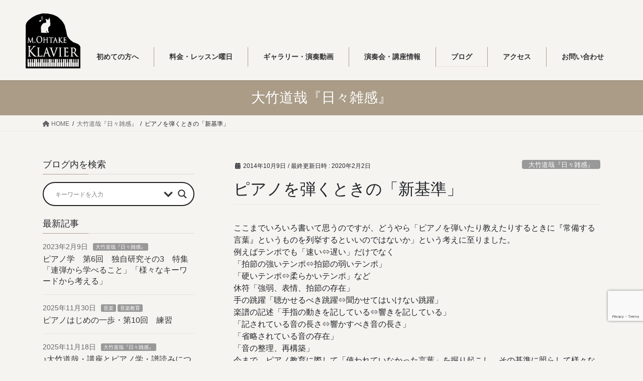

--- FILE ---
content_type: text/html; charset=UTF-8
request_url: https://m-ohtake.classic-market.jp/blog/%E3%83%94%E3%82%A2%E3%83%8E%E3%82%92%E5%BC%BE%E3%81%8F%E3%81%A8%E3%81%8D%E3%81%AE%E3%80%8C%E6%96%B0%E5%9F%BA%E6%BA%96%E3%80%8D/
body_size: 113064
content:
<!DOCTYPE html>
<html lang="ja">
<head>
<meta charset="utf-8">
<meta http-equiv="X-UA-Compatible" content="IE=edge">
<meta name="viewport" content="width=device-width, initial-scale=1">
<!-- Google tag (gtag.js) --><script async src="https://www.googletagmanager.com/gtag/js?id=UA-128588841-3"></script><script>window.dataLayer = window.dataLayer || [];function gtag(){dataLayer.push(arguments);}gtag('js', new Date());gtag('config', 'UA-128588841-3');</script>
<meta name='robots' content='index, follow, max-image-preview:large, max-snippet:-1, max-video-preview:-1' />

	<!-- This site is optimized with the Yoast SEO plugin v26.5 - https://yoast.com/wordpress/plugins/seo/ -->
	<title>ピアノを弾くときの「新基準」 - 明石市魚住の大竹ピアノ教室</title>
	<meta name="description" content="明石市魚住のピアノ教室、大竹ピアノ教室のブログページです。今回のブログタイトルは「 ピアノを弾くときの「新基準」 」。 ピアノを弾くときの「新基準」 について詳しく書いています。悩んだ時はぜひ明石市魚住の大竹ピアノ教室へお尋ねくださいね。" />
	<link rel="canonical" href="https://m-ohtake.classic-market.jp/blog/ピアノを弾くときの「新基準」/" />
	<meta property="og:locale" content="ja_JP" />
	<meta property="og:type" content="article" />
	<meta property="og:title" content="ピアノを弾くときの「新基準」 - 明石市魚住の大竹ピアノ教室" />
	<meta property="og:description" content="明石市魚住のピアノ教室、大竹ピアノ教室のブログページです。今回のブログタイトルは「 ピアノを弾くときの「新基準」 」。 ピアノを弾くときの「新基準」 について詳しく書いています。悩んだ時はぜひ明石市魚住の大竹ピアノ教室へお尋ねくださいね。" />
	<meta property="og:url" content="https://m-ohtake.classic-market.jp/blog/ピアノを弾くときの「新基準」/" />
	<meta property="og:site_name" content="【明石市魚住のピアノ・音楽教室】大竹ピアノ教室" />
	<meta property="article:published_time" content="2014-10-08T20:54:01+00:00" />
	<meta property="article:modified_time" content="2020-02-02T09:36:29+00:00" />
	<meta property="og:image" content="https://m-ohtake.classic-market.jp/wp-content/uploads/2020/01/82973134_3593115690728678_9123247789315194880_n-scaled.jpg" />
	<meta property="og:image:width" content="2560" />
	<meta property="og:image:height" content="1920" />
	<meta property="og:image:type" content="image/jpeg" />
	<meta name="author" content="大竹 道哉" />
	<meta name="twitter:card" content="summary_large_image" />
	<meta name="twitter:label1" content="執筆者" />
	<meta name="twitter:data1" content="大竹 道哉" />
	<script type="application/ld+json" class="yoast-schema-graph">{"@context":"https://schema.org","@graph":[{"@type":"Article","@id":"https://m-ohtake.classic-market.jp/blog/%e3%83%94%e3%82%a2%e3%83%8e%e3%82%92%e5%bc%be%e3%81%8f%e3%81%a8%e3%81%8d%e3%81%ae%e3%80%8c%e6%96%b0%e5%9f%ba%e6%ba%96%e3%80%8d/#article","isPartOf":{"@id":"https://m-ohtake.classic-market.jp/blog/%e3%83%94%e3%82%a2%e3%83%8e%e3%82%92%e5%bc%be%e3%81%8f%e3%81%a8%e3%81%8d%e3%81%ae%e3%80%8c%e6%96%b0%e5%9f%ba%e6%ba%96%e3%80%8d/"},"author":{"name":"大竹 道哉","@id":"https://m-ohtake.classic-market.jp/#/schema/person/9165b1f885cca9b63f5ffa303303611c"},"headline":"ピアノを弾くときの「新基準」","datePublished":"2014-10-08T20:54:01+00:00","dateModified":"2020-02-02T09:36:29+00:00","mainEntityOfPage":{"@id":"https://m-ohtake.classic-market.jp/blog/%e3%83%94%e3%82%a2%e3%83%8e%e3%82%92%e5%bc%be%e3%81%8f%e3%81%a8%e3%81%8d%e3%81%ae%e3%80%8c%e6%96%b0%e5%9f%ba%e6%ba%96%e3%80%8d/"},"wordCount":0,"commentCount":0,"publisher":{"@id":"https://m-ohtake.classic-market.jp/#/schema/person/9165b1f885cca9b63f5ffa303303611c"},"articleSection":["大竹道哉『日々雑感』","音楽教育"],"inLanguage":"ja","potentialAction":[{"@type":"CommentAction","name":"Comment","target":["https://m-ohtake.classic-market.jp/blog/%e3%83%94%e3%82%a2%e3%83%8e%e3%82%92%e5%bc%be%e3%81%8f%e3%81%a8%e3%81%8d%e3%81%ae%e3%80%8c%e6%96%b0%e5%9f%ba%e6%ba%96%e3%80%8d/#respond"]}]},{"@type":"WebPage","@id":"https://m-ohtake.classic-market.jp/blog/%e3%83%94%e3%82%a2%e3%83%8e%e3%82%92%e5%bc%be%e3%81%8f%e3%81%a8%e3%81%8d%e3%81%ae%e3%80%8c%e6%96%b0%e5%9f%ba%e6%ba%96%e3%80%8d/","url":"https://m-ohtake.classic-market.jp/blog/%e3%83%94%e3%82%a2%e3%83%8e%e3%82%92%e5%bc%be%e3%81%8f%e3%81%a8%e3%81%8d%e3%81%ae%e3%80%8c%e6%96%b0%e5%9f%ba%e6%ba%96%e3%80%8d/","name":"ピアノを弾くときの「新基準」 - 明石市魚住の大竹ピアノ教室","isPartOf":{"@id":"https://m-ohtake.classic-market.jp/#website"},"datePublished":"2014-10-08T20:54:01+00:00","dateModified":"2020-02-02T09:36:29+00:00","description":"明石市魚住のピアノ教室、大竹ピアノ教室のブログページです。今回のブログタイトルは「 ピアノを弾くときの「新基準」 」。 ピアノを弾くときの「新基準」 について詳しく書いています。悩んだ時はぜひ明石市魚住の大竹ピアノ教室へお尋ねくださいね。","breadcrumb":{"@id":"https://m-ohtake.classic-market.jp/blog/%e3%83%94%e3%82%a2%e3%83%8e%e3%82%92%e5%bc%be%e3%81%8f%e3%81%a8%e3%81%8d%e3%81%ae%e3%80%8c%e6%96%b0%e5%9f%ba%e6%ba%96%e3%80%8d/#breadcrumb"},"inLanguage":"ja","potentialAction":[{"@type":"ReadAction","target":["https://m-ohtake.classic-market.jp/blog/%e3%83%94%e3%82%a2%e3%83%8e%e3%82%92%e5%bc%be%e3%81%8f%e3%81%a8%e3%81%8d%e3%81%ae%e3%80%8c%e6%96%b0%e5%9f%ba%e6%ba%96%e3%80%8d/"]}]},{"@type":"BreadcrumbList","@id":"https://m-ohtake.classic-market.jp/blog/%e3%83%94%e3%82%a2%e3%83%8e%e3%82%92%e5%bc%be%e3%81%8f%e3%81%a8%e3%81%8d%e3%81%ae%e3%80%8c%e6%96%b0%e5%9f%ba%e6%ba%96%e3%80%8d/#breadcrumb","itemListElement":[{"@type":"ListItem","position":1,"name":"ホーム","item":"https://m-ohtake.classic-market.jp/"},{"@type":"ListItem","position":2,"name":"ピアノを弾くときの「新基準」"}]},{"@type":"WebSite","@id":"https://m-ohtake.classic-market.jp/#website","url":"https://m-ohtake.classic-market.jp/","name":"【明石市魚住のピアノ・音楽教室】大竹ピアノ教室","description":"明石市魚住駅近くのピアノ教室なら大竹ピアノ教室へお越しください。幼児・子ども～大人の方が対象です。講師は大竹道哉、大竹美穂。趣味でピアノを弾きたい方、音高・音大・教育学部・海外留学・保育科希望の方、本格的な演奏を目指す方、コンクール対策の特別レッスンや大人になって本気でピアノに向きたい方におすすめです。","publisher":{"@id":"https://m-ohtake.classic-market.jp/#/schema/person/9165b1f885cca9b63f5ffa303303611c"},"potentialAction":[{"@type":"SearchAction","target":{"@type":"EntryPoint","urlTemplate":"https://m-ohtake.classic-market.jp/?s={search_term_string}"},"query-input":{"@type":"PropertyValueSpecification","valueRequired":true,"valueName":"search_term_string"}}],"inLanguage":"ja"},{"@type":["Person","Organization"],"@id":"https://m-ohtake.classic-market.jp/#/schema/person/9165b1f885cca9b63f5ffa303303611c","name":"大竹 道哉","image":{"@type":"ImageObject","inLanguage":"ja","@id":"https://m-ohtake.classic-market.jp/#/schema/person/image/","url":"https://secure.gravatar.com/avatar/c234bd7af96e9d09c5d47f5ee1f845565e7625d617be76792f2ca4fdca30b3ff?s=96&d=mm&r=g","contentUrl":"https://secure.gravatar.com/avatar/c234bd7af96e9d09c5d47f5ee1f845565e7625d617be76792f2ca4fdca30b3ff?s=96&d=mm&r=g","caption":"大竹 道哉"},"logo":{"@id":"https://m-ohtake.classic-market.jp/#/schema/person/image/"}}]}</script>
	<!-- / Yoast SEO plugin. -->


<link rel='dns-prefetch' href='//www.googletagmanager.com' />
<link rel="alternate" type="application/rss+xml" title="【明石市魚住のピアノ・音楽教室】大竹ピアノ教室 &raquo; フィード" href="https://m-ohtake.classic-market.jp/feed/" />
<link rel="alternate" type="application/rss+xml" title="【明石市魚住のピアノ・音楽教室】大竹ピアノ教室 &raquo; コメントフィード" href="https://m-ohtake.classic-market.jp/comments/feed/" />
<link rel="alternate" type="application/rss+xml" title="【明石市魚住のピアノ・音楽教室】大竹ピアノ教室 &raquo; ピアノを弾くときの「新基準」 のコメントのフィード" href="https://m-ohtake.classic-market.jp/blog/%e3%83%94%e3%82%a2%e3%83%8e%e3%82%92%e5%bc%be%e3%81%8f%e3%81%a8%e3%81%8d%e3%81%ae%e3%80%8c%e6%96%b0%e5%9f%ba%e6%ba%96%e3%80%8d/feed/" />
<link rel="alternate" title="oEmbed (JSON)" type="application/json+oembed" href="https://m-ohtake.classic-market.jp/wp-json/oembed/1.0/embed?url=https%3A%2F%2Fm-ohtake.classic-market.jp%2Fblog%2F%25e3%2583%2594%25e3%2582%25a2%25e3%2583%258e%25e3%2582%2592%25e5%25bc%25be%25e3%2581%258f%25e3%2581%25a8%25e3%2581%258d%25e3%2581%25ae%25e3%2580%258c%25e6%2596%25b0%25e5%259f%25ba%25e6%25ba%2596%25e3%2580%258d%2F" />
<link rel="alternate" title="oEmbed (XML)" type="text/xml+oembed" href="https://m-ohtake.classic-market.jp/wp-json/oembed/1.0/embed?url=https%3A%2F%2Fm-ohtake.classic-market.jp%2Fblog%2F%25e3%2583%2594%25e3%2582%25a2%25e3%2583%258e%25e3%2582%2592%25e5%25bc%25be%25e3%2581%258f%25e3%2581%25a8%25e3%2581%258d%25e3%2581%25ae%25e3%2580%258c%25e6%2596%25b0%25e5%259f%25ba%25e6%25ba%2596%25e3%2580%258d%2F&#038;format=xml" />
<meta name="description" content="ここまでいろいろ書いて思うのですが、どうやら「ピアノを弾いたり教えたりするときに『常備する言葉』というものを列挙するといいのではないか」という考えに至りました。例えばテンポでも「速い⇔遅い」だけでなく「拍節の強いテンポ⇔拍節の弱いテンポ」「硬いテンポ⇔柔らかいテンポ」など休符「強弱、表情、拍節の存在」手の跳躍「聴かせるべき跳躍⇔聞かせてはいけない跳躍」楽譜の記述「手指の動きを記している⇔響きを記している」「記されている音の長さ⇔響かすべき音の長さ」「省略されて" /><style id='wp-img-auto-sizes-contain-inline-css' type='text/css'>
img:is([sizes=auto i],[sizes^="auto," i]){contain-intrinsic-size:3000px 1500px}
/*# sourceURL=wp-img-auto-sizes-contain-inline-css */
</style>
<link rel='preload' id='vkExUnit_common_style-css-preload' href='https://m-ohtake.classic-market.jp/wp-content/plugins/vk-all-in-one-expansion-unit/assets/css/vkExUnit_style.css?ver=9.112.4.0' as='style' onload="this.onload=null;this.rel='stylesheet'"/>
<link rel='stylesheet' id='vkExUnit_common_style-css' href='https://m-ohtake.classic-market.jp/wp-content/plugins/vk-all-in-one-expansion-unit/assets/css/vkExUnit_style.css?ver=9.112.4.0' media='print' onload="this.media='all'; this.onload=null;">
<style id='vkExUnit_common_style-inline-css' type='text/css'>
:root {--ver_page_top_button_url:url(https://m-ohtake.classic-market.jp/wp-content/plugins/vk-all-in-one-expansion-unit/assets/images/to-top-btn-icon.svg);}@font-face {font-weight: normal;font-style: normal;font-family: "vk_sns";src: url("https://m-ohtake.classic-market.jp/wp-content/plugins/vk-all-in-one-expansion-unit/inc/sns/icons/fonts/vk_sns.eot?-bq20cj");src: url("https://m-ohtake.classic-market.jp/wp-content/plugins/vk-all-in-one-expansion-unit/inc/sns/icons/fonts/vk_sns.eot?#iefix-bq20cj") format("embedded-opentype"),url("https://m-ohtake.classic-market.jp/wp-content/plugins/vk-all-in-one-expansion-unit/inc/sns/icons/fonts/vk_sns.woff?-bq20cj") format("woff"),url("https://m-ohtake.classic-market.jp/wp-content/plugins/vk-all-in-one-expansion-unit/inc/sns/icons/fonts/vk_sns.ttf?-bq20cj") format("truetype"),url("https://m-ohtake.classic-market.jp/wp-content/plugins/vk-all-in-one-expansion-unit/inc/sns/icons/fonts/vk_sns.svg?-bq20cj#vk_sns") format("svg");}
.veu_promotion-alert__content--text {border: 1px solid rgba(0,0,0,0.125);padding: 0.5em 1em;border-radius: var(--vk-size-radius);margin-bottom: var(--vk-margin-block-bottom);font-size: 0.875rem;}/* Alert Content部分に段落タグを入れた場合に最後の段落の余白を0にする */.veu_promotion-alert__content--text p:last-of-type{margin-bottom:0;margin-top: 0;}
/*# sourceURL=vkExUnit_common_style-inline-css */
</style>
<style id='wp-emoji-styles-inline-css' type='text/css'>

	img.wp-smiley, img.emoji {
		display: inline !important;
		border: none !important;
		box-shadow: none !important;
		height: 1em !important;
		width: 1em !important;
		margin: 0 0.07em !important;
		vertical-align: -0.1em !important;
		background: none !important;
		padding: 0 !important;
	}
/*# sourceURL=wp-emoji-styles-inline-css */
</style>
<style id='wp-block-library-inline-css' type='text/css'>
:root{--wp-block-synced-color:#7a00df;--wp-block-synced-color--rgb:122,0,223;--wp-bound-block-color:var(--wp-block-synced-color);--wp-editor-canvas-background:#ddd;--wp-admin-theme-color:#007cba;--wp-admin-theme-color--rgb:0,124,186;--wp-admin-theme-color-darker-10:#006ba1;--wp-admin-theme-color-darker-10--rgb:0,107,160.5;--wp-admin-theme-color-darker-20:#005a87;--wp-admin-theme-color-darker-20--rgb:0,90,135;--wp-admin-border-width-focus:2px}@media (min-resolution:192dpi){:root{--wp-admin-border-width-focus:1.5px}}.wp-element-button{cursor:pointer}:root .has-very-light-gray-background-color{background-color:#eee}:root .has-very-dark-gray-background-color{background-color:#313131}:root .has-very-light-gray-color{color:#eee}:root .has-very-dark-gray-color{color:#313131}:root .has-vivid-green-cyan-to-vivid-cyan-blue-gradient-background{background:linear-gradient(135deg,#00d084,#0693e3)}:root .has-purple-crush-gradient-background{background:linear-gradient(135deg,#34e2e4,#4721fb 50%,#ab1dfe)}:root .has-hazy-dawn-gradient-background{background:linear-gradient(135deg,#faaca8,#dad0ec)}:root .has-subdued-olive-gradient-background{background:linear-gradient(135deg,#fafae1,#67a671)}:root .has-atomic-cream-gradient-background{background:linear-gradient(135deg,#fdd79a,#004a59)}:root .has-nightshade-gradient-background{background:linear-gradient(135deg,#330968,#31cdcf)}:root .has-midnight-gradient-background{background:linear-gradient(135deg,#020381,#2874fc)}:root{--wp--preset--font-size--normal:16px;--wp--preset--font-size--huge:42px}.has-regular-font-size{font-size:1em}.has-larger-font-size{font-size:2.625em}.has-normal-font-size{font-size:var(--wp--preset--font-size--normal)}.has-huge-font-size{font-size:var(--wp--preset--font-size--huge)}.has-text-align-center{text-align:center}.has-text-align-left{text-align:left}.has-text-align-right{text-align:right}.has-fit-text{white-space:nowrap!important}#end-resizable-editor-section{display:none}.aligncenter{clear:both}.items-justified-left{justify-content:flex-start}.items-justified-center{justify-content:center}.items-justified-right{justify-content:flex-end}.items-justified-space-between{justify-content:space-between}.screen-reader-text{border:0;clip-path:inset(50%);height:1px;margin:-1px;overflow:hidden;padding:0;position:absolute;width:1px;word-wrap:normal!important}.screen-reader-text:focus{background-color:#ddd;clip-path:none;color:#444;display:block;font-size:1em;height:auto;left:5px;line-height:normal;padding:15px 23px 14px;text-decoration:none;top:5px;width:auto;z-index:100000}html :where(.has-border-color){border-style:solid}html :where([style*=border-top-color]){border-top-style:solid}html :where([style*=border-right-color]){border-right-style:solid}html :where([style*=border-bottom-color]){border-bottom-style:solid}html :where([style*=border-left-color]){border-left-style:solid}html :where([style*=border-width]){border-style:solid}html :where([style*=border-top-width]){border-top-style:solid}html :where([style*=border-right-width]){border-right-style:solid}html :where([style*=border-bottom-width]){border-bottom-style:solid}html :where([style*=border-left-width]){border-left-style:solid}html :where(img[class*=wp-image-]){height:auto;max-width:100%}:where(figure){margin:0 0 1em}html :where(.is-position-sticky){--wp-admin--admin-bar--position-offset:var(--wp-admin--admin-bar--height,0px)}@media screen and (max-width:600px){html :where(.is-position-sticky){--wp-admin--admin-bar--position-offset:0px}}

/*# sourceURL=wp-block-library-inline-css */
</style><style id='global-styles-inline-css' type='text/css'>
:root{--wp--preset--aspect-ratio--square: 1;--wp--preset--aspect-ratio--4-3: 4/3;--wp--preset--aspect-ratio--3-4: 3/4;--wp--preset--aspect-ratio--3-2: 3/2;--wp--preset--aspect-ratio--2-3: 2/3;--wp--preset--aspect-ratio--16-9: 16/9;--wp--preset--aspect-ratio--9-16: 9/16;--wp--preset--color--black: #000000;--wp--preset--color--cyan-bluish-gray: #abb8c3;--wp--preset--color--white: #ffffff;--wp--preset--color--pale-pink: #f78da7;--wp--preset--color--vivid-red: #cf2e2e;--wp--preset--color--luminous-vivid-orange: #ff6900;--wp--preset--color--luminous-vivid-amber: #fcb900;--wp--preset--color--light-green-cyan: #7bdcb5;--wp--preset--color--vivid-green-cyan: #00d084;--wp--preset--color--pale-cyan-blue: #8ed1fc;--wp--preset--color--vivid-cyan-blue: #0693e3;--wp--preset--color--vivid-purple: #9b51e0;--wp--preset--gradient--vivid-cyan-blue-to-vivid-purple: linear-gradient(135deg,rgb(6,147,227) 0%,rgb(155,81,224) 100%);--wp--preset--gradient--light-green-cyan-to-vivid-green-cyan: linear-gradient(135deg,rgb(122,220,180) 0%,rgb(0,208,130) 100%);--wp--preset--gradient--luminous-vivid-amber-to-luminous-vivid-orange: linear-gradient(135deg,rgb(252,185,0) 0%,rgb(255,105,0) 100%);--wp--preset--gradient--luminous-vivid-orange-to-vivid-red: linear-gradient(135deg,rgb(255,105,0) 0%,rgb(207,46,46) 100%);--wp--preset--gradient--very-light-gray-to-cyan-bluish-gray: linear-gradient(135deg,rgb(238,238,238) 0%,rgb(169,184,195) 100%);--wp--preset--gradient--cool-to-warm-spectrum: linear-gradient(135deg,rgb(74,234,220) 0%,rgb(151,120,209) 20%,rgb(207,42,186) 40%,rgb(238,44,130) 60%,rgb(251,105,98) 80%,rgb(254,248,76) 100%);--wp--preset--gradient--blush-light-purple: linear-gradient(135deg,rgb(255,206,236) 0%,rgb(152,150,240) 100%);--wp--preset--gradient--blush-bordeaux: linear-gradient(135deg,rgb(254,205,165) 0%,rgb(254,45,45) 50%,rgb(107,0,62) 100%);--wp--preset--gradient--luminous-dusk: linear-gradient(135deg,rgb(255,203,112) 0%,rgb(199,81,192) 50%,rgb(65,88,208) 100%);--wp--preset--gradient--pale-ocean: linear-gradient(135deg,rgb(255,245,203) 0%,rgb(182,227,212) 50%,rgb(51,167,181) 100%);--wp--preset--gradient--electric-grass: linear-gradient(135deg,rgb(202,248,128) 0%,rgb(113,206,126) 100%);--wp--preset--gradient--midnight: linear-gradient(135deg,rgb(2,3,129) 0%,rgb(40,116,252) 100%);--wp--preset--font-size--small: 13px;--wp--preset--font-size--medium: 20px;--wp--preset--font-size--large: 36px;--wp--preset--font-size--x-large: 42px;--wp--preset--spacing--20: 0.44rem;--wp--preset--spacing--30: 0.67rem;--wp--preset--spacing--40: 1rem;--wp--preset--spacing--50: 1.5rem;--wp--preset--spacing--60: 2.25rem;--wp--preset--spacing--70: 3.38rem;--wp--preset--spacing--80: 5.06rem;--wp--preset--shadow--natural: 6px 6px 9px rgba(0, 0, 0, 0.2);--wp--preset--shadow--deep: 12px 12px 50px rgba(0, 0, 0, 0.4);--wp--preset--shadow--sharp: 6px 6px 0px rgba(0, 0, 0, 0.2);--wp--preset--shadow--outlined: 6px 6px 0px -3px rgb(255, 255, 255), 6px 6px rgb(0, 0, 0);--wp--preset--shadow--crisp: 6px 6px 0px rgb(0, 0, 0);}:where(.is-layout-flex){gap: 0.5em;}:where(.is-layout-grid){gap: 0.5em;}body .is-layout-flex{display: flex;}.is-layout-flex{flex-wrap: wrap;align-items: center;}.is-layout-flex > :is(*, div){margin: 0;}body .is-layout-grid{display: grid;}.is-layout-grid > :is(*, div){margin: 0;}:where(.wp-block-columns.is-layout-flex){gap: 2em;}:where(.wp-block-columns.is-layout-grid){gap: 2em;}:where(.wp-block-post-template.is-layout-flex){gap: 1.25em;}:where(.wp-block-post-template.is-layout-grid){gap: 1.25em;}.has-black-color{color: var(--wp--preset--color--black) !important;}.has-cyan-bluish-gray-color{color: var(--wp--preset--color--cyan-bluish-gray) !important;}.has-white-color{color: var(--wp--preset--color--white) !important;}.has-pale-pink-color{color: var(--wp--preset--color--pale-pink) !important;}.has-vivid-red-color{color: var(--wp--preset--color--vivid-red) !important;}.has-luminous-vivid-orange-color{color: var(--wp--preset--color--luminous-vivid-orange) !important;}.has-luminous-vivid-amber-color{color: var(--wp--preset--color--luminous-vivid-amber) !important;}.has-light-green-cyan-color{color: var(--wp--preset--color--light-green-cyan) !important;}.has-vivid-green-cyan-color{color: var(--wp--preset--color--vivid-green-cyan) !important;}.has-pale-cyan-blue-color{color: var(--wp--preset--color--pale-cyan-blue) !important;}.has-vivid-cyan-blue-color{color: var(--wp--preset--color--vivid-cyan-blue) !important;}.has-vivid-purple-color{color: var(--wp--preset--color--vivid-purple) !important;}.has-black-background-color{background-color: var(--wp--preset--color--black) !important;}.has-cyan-bluish-gray-background-color{background-color: var(--wp--preset--color--cyan-bluish-gray) !important;}.has-white-background-color{background-color: var(--wp--preset--color--white) !important;}.has-pale-pink-background-color{background-color: var(--wp--preset--color--pale-pink) !important;}.has-vivid-red-background-color{background-color: var(--wp--preset--color--vivid-red) !important;}.has-luminous-vivid-orange-background-color{background-color: var(--wp--preset--color--luminous-vivid-orange) !important;}.has-luminous-vivid-amber-background-color{background-color: var(--wp--preset--color--luminous-vivid-amber) !important;}.has-light-green-cyan-background-color{background-color: var(--wp--preset--color--light-green-cyan) !important;}.has-vivid-green-cyan-background-color{background-color: var(--wp--preset--color--vivid-green-cyan) !important;}.has-pale-cyan-blue-background-color{background-color: var(--wp--preset--color--pale-cyan-blue) !important;}.has-vivid-cyan-blue-background-color{background-color: var(--wp--preset--color--vivid-cyan-blue) !important;}.has-vivid-purple-background-color{background-color: var(--wp--preset--color--vivid-purple) !important;}.has-black-border-color{border-color: var(--wp--preset--color--black) !important;}.has-cyan-bluish-gray-border-color{border-color: var(--wp--preset--color--cyan-bluish-gray) !important;}.has-white-border-color{border-color: var(--wp--preset--color--white) !important;}.has-pale-pink-border-color{border-color: var(--wp--preset--color--pale-pink) !important;}.has-vivid-red-border-color{border-color: var(--wp--preset--color--vivid-red) !important;}.has-luminous-vivid-orange-border-color{border-color: var(--wp--preset--color--luminous-vivid-orange) !important;}.has-luminous-vivid-amber-border-color{border-color: var(--wp--preset--color--luminous-vivid-amber) !important;}.has-light-green-cyan-border-color{border-color: var(--wp--preset--color--light-green-cyan) !important;}.has-vivid-green-cyan-border-color{border-color: var(--wp--preset--color--vivid-green-cyan) !important;}.has-pale-cyan-blue-border-color{border-color: var(--wp--preset--color--pale-cyan-blue) !important;}.has-vivid-cyan-blue-border-color{border-color: var(--wp--preset--color--vivid-cyan-blue) !important;}.has-vivid-purple-border-color{border-color: var(--wp--preset--color--vivid-purple) !important;}.has-vivid-cyan-blue-to-vivid-purple-gradient-background{background: var(--wp--preset--gradient--vivid-cyan-blue-to-vivid-purple) !important;}.has-light-green-cyan-to-vivid-green-cyan-gradient-background{background: var(--wp--preset--gradient--light-green-cyan-to-vivid-green-cyan) !important;}.has-luminous-vivid-amber-to-luminous-vivid-orange-gradient-background{background: var(--wp--preset--gradient--luminous-vivid-amber-to-luminous-vivid-orange) !important;}.has-luminous-vivid-orange-to-vivid-red-gradient-background{background: var(--wp--preset--gradient--luminous-vivid-orange-to-vivid-red) !important;}.has-very-light-gray-to-cyan-bluish-gray-gradient-background{background: var(--wp--preset--gradient--very-light-gray-to-cyan-bluish-gray) !important;}.has-cool-to-warm-spectrum-gradient-background{background: var(--wp--preset--gradient--cool-to-warm-spectrum) !important;}.has-blush-light-purple-gradient-background{background: var(--wp--preset--gradient--blush-light-purple) !important;}.has-blush-bordeaux-gradient-background{background: var(--wp--preset--gradient--blush-bordeaux) !important;}.has-luminous-dusk-gradient-background{background: var(--wp--preset--gradient--luminous-dusk) !important;}.has-pale-ocean-gradient-background{background: var(--wp--preset--gradient--pale-ocean) !important;}.has-electric-grass-gradient-background{background: var(--wp--preset--gradient--electric-grass) !important;}.has-midnight-gradient-background{background: var(--wp--preset--gradient--midnight) !important;}.has-small-font-size{font-size: var(--wp--preset--font-size--small) !important;}.has-medium-font-size{font-size: var(--wp--preset--font-size--medium) !important;}.has-large-font-size{font-size: var(--wp--preset--font-size--large) !important;}.has-x-large-font-size{font-size: var(--wp--preset--font-size--x-large) !important;}
/*# sourceURL=global-styles-inline-css */
</style>

<style id='classic-theme-styles-inline-css' type='text/css'>
/*! This file is auto-generated */
.wp-block-button__link{color:#fff;background-color:#32373c;border-radius:9999px;box-shadow:none;text-decoration:none;padding:calc(.667em + 2px) calc(1.333em + 2px);font-size:1.125em}.wp-block-file__button{background:#32373c;color:#fff;text-decoration:none}
/*# sourceURL=/wp-includes/css/classic-themes.min.css */
</style>
<link rel='preload' id='contact-form-7-css-preload' href='https://m-ohtake.classic-market.jp/wp-content/plugins/contact-form-7/includes/css/styles.css?ver=6.1.4' as='style' onload="this.onload=null;this.rel='stylesheet'"/>
<link rel='stylesheet' id='contact-form-7-css' href='https://m-ohtake.classic-market.jp/wp-content/plugins/contact-form-7/includes/css/styles.css?ver=6.1.4' media='print' onload="this.media='all'; this.onload=null;">
<link rel='stylesheet' id='bootstrap-4-style-css' href='https://m-ohtake.classic-market.jp/wp-content/themes/lightning/_g2/library/bootstrap-4/css/bootstrap.min.css?ver=4.5.0' type='text/css' media='all' />
<link rel='stylesheet' id='lightning-common-style-css' href='https://m-ohtake.classic-market.jp/wp-content/themes/lightning/_g2/assets/css/common.css?ver=15.32.4' type='text/css' media='all' />
<style id='lightning-common-style-inline-css' type='text/css'>
/* vk-mobile-nav */:root {--vk-mobile-nav-menu-btn-bg-src: url("https://m-ohtake.classic-market.jp/wp-content/themes/lightning/_g2/inc/vk-mobile-nav/package/images/vk-menu-btn-black.svg");--vk-mobile-nav-menu-btn-close-bg-src: url("https://m-ohtake.classic-market.jp/wp-content/themes/lightning/_g2/inc/vk-mobile-nav/package/images/vk-menu-close-black.svg");--vk-menu-acc-icon-open-black-bg-src: url("https://m-ohtake.classic-market.jp/wp-content/themes/lightning/_g2/inc/vk-mobile-nav/package/images/vk-menu-acc-icon-open-black.svg");--vk-menu-acc-icon-open-white-bg-src: url("https://m-ohtake.classic-market.jp/wp-content/themes/lightning/_g2/inc/vk-mobile-nav/package/images/vk-menu-acc-icon-open-white.svg");--vk-menu-acc-icon-close-black-bg-src: url("https://m-ohtake.classic-market.jp/wp-content/themes/lightning/_g2/inc/vk-mobile-nav/package/images/vk-menu-close-black.svg");--vk-menu-acc-icon-close-white-bg-src: url("https://m-ohtake.classic-market.jp/wp-content/themes/lightning/_g2/inc/vk-mobile-nav/package/images/vk-menu-close-white.svg");}
/*# sourceURL=lightning-common-style-inline-css */
</style>
<link rel='stylesheet' id='lightning-design-style-css' href='https://m-ohtake.classic-market.jp/wp-content/themes/lightning/_g2/design-skin/origin2/css/style.css?ver=15.32.4' type='text/css' media='all' />
<style id='lightning-design-style-inline-css' type='text/css'>
:root {--color-key:#aa9c87;--wp--preset--color--vk-color-primary:#aa9c87;--color-key-dark:#ece3d5;}
/* ltg common custom */:root {--vk-menu-acc-btn-border-color:#333;--vk-color-primary:#aa9c87;--vk-color-primary-dark:#ece3d5;--vk-color-primary-vivid:#bbac95;--color-key:#aa9c87;--wp--preset--color--vk-color-primary:#aa9c87;--color-key-dark:#ece3d5;}.veu_color_txt_key { color:#ece3d5 ; }.veu_color_bg_key { background-color:#ece3d5 ; }.veu_color_border_key { border-color:#ece3d5 ; }.btn-default { border-color:#aa9c87;color:#aa9c87;}.btn-default:focus,.btn-default:hover { border-color:#aa9c87;background-color: #aa9c87; }.wp-block-search__button,.btn-primary { background-color:#aa9c87;border-color:#ece3d5; }.wp-block-search__button:focus,.wp-block-search__button:hover,.btn-primary:not(:disabled):not(.disabled):active,.btn-primary:focus,.btn-primary:hover { background-color:#ece3d5;border-color:#aa9c87; }.btn-outline-primary { color : #aa9c87 ; border-color:#aa9c87; }.btn-outline-primary:not(:disabled):not(.disabled):active,.btn-outline-primary:focus,.btn-outline-primary:hover { color : #fff; background-color:#aa9c87;border-color:#ece3d5; }a { color:#337ab7; }/* sidebar child menu display */.localNav ul ul.children{ display:none; }.localNav ul li.current_page_ancestor ul.children,.localNav ul li.current_page_item ul.children,.localNav ul li.current-cat ul.children{ display:block; }/* ExUnit widget ( child page list widget and so on ) */.localNavi ul.children{ display:none; }.localNavi li.current_page_ancestor ul.children,.localNavi li.current_page_item ul.children,.localNavi li.current-cat ul.children{ display:block; }
.tagcloud a:before { font-family: "Font Awesome 5 Free";content: "\f02b";font-weight: bold; }
.media .media-body .media-heading a:hover { color:#aa9c87; }@media (min-width: 768px){.gMenu > li:before,.gMenu > li.menu-item-has-children::after { border-bottom-color:#ece3d5 }.gMenu li li { background-color:#ece3d5 }.gMenu li li a:hover { background-color:#aa9c87; }} /* @media (min-width: 768px) */.page-header { background-color:#aa9c87; }h2,.mainSection-title { border-top-color:#aa9c87; }h3:after,.subSection-title:after { border-bottom-color:#aa9c87; }ul.page-numbers li span.page-numbers.current,.page-link dl .post-page-numbers.current { background-color:#aa9c87; }.pager li > a { border-color:#aa9c87;color:#aa9c87;}.pager li > a:hover { background-color:#aa9c87;color:#fff;}.siteFooter { border-top-color:#aa9c87; }dt { border-left-color:#aa9c87; }:root {--g_nav_main_acc_icon_open_url:url(https://m-ohtake.classic-market.jp/wp-content/themes/lightning/_g2/inc/vk-mobile-nav/package/images/vk-menu-acc-icon-open-black.svg);--g_nav_main_acc_icon_close_url: url(https://m-ohtake.classic-market.jp/wp-content/themes/lightning/_g2/inc/vk-mobile-nav/package/images/vk-menu-close-black.svg);--g_nav_sub_acc_icon_open_url: url(https://m-ohtake.classic-market.jp/wp-content/themes/lightning/_g2/inc/vk-mobile-nav/package/images/vk-menu-acc-icon-open-white.svg);--g_nav_sub_acc_icon_close_url: url(https://m-ohtake.classic-market.jp/wp-content/themes/lightning/_g2/inc/vk-mobile-nav/package/images/vk-menu-close-white.svg);}
/*# sourceURL=lightning-design-style-inline-css */
</style>
<link rel='preload' id='veu-cta-css-preload' href='https://m-ohtake.classic-market.jp/wp-content/plugins/vk-all-in-one-expansion-unit/inc/call-to-action/package/assets/css/style.css?ver=9.112.4.0' as='style' onload="this.onload=null;this.rel='stylesheet'"/>
<link rel='stylesheet' id='veu-cta-css' href='https://m-ohtake.classic-market.jp/wp-content/plugins/vk-all-in-one-expansion-unit/inc/call-to-action/package/assets/css/style.css?ver=9.112.4.0' media='print' onload="this.media='all'; this.onload=null;">
<link rel='preload' id='lightning-theme-style-css-preload' href='https://m-ohtake.classic-market.jp/wp-content/themes/lightning_child_sample/style.css?ver=15.32.4' as='style' onload="this.onload=null;this.rel='stylesheet'"/>
<link rel='stylesheet' id='lightning-theme-style-css' href='https://m-ohtake.classic-market.jp/wp-content/themes/lightning_child_sample/style.css?ver=15.32.4' media='print' onload="this.media='all'; this.onload=null;">
<link rel='preload' id='vk-font-awesome-css-preload' href='https://m-ohtake.classic-market.jp/wp-content/themes/lightning/vendor/vektor-inc/font-awesome-versions/src/versions/6/css/all.min.css?ver=6.6.0' as='style' onload="this.onload=null;this.rel='stylesheet'"/>
<link rel='stylesheet' id='vk-font-awesome-css' href='https://m-ohtake.classic-market.jp/wp-content/themes/lightning/vendor/vektor-inc/font-awesome-versions/src/versions/6/css/all.min.css?ver=6.6.0' media='print' onload="this.media='all'; this.onload=null;">
<link rel='preload' id='wpdreams-asl-basic-css-preload' href='https://m-ohtake.classic-market.jp/wp-content/plugins/ajax-search-lite/css/style.basic.css?ver=4.13.4' as='style' onload="this.onload=null;this.rel='stylesheet'"/>
<link rel='stylesheet' id='wpdreams-asl-basic-css' href='https://m-ohtake.classic-market.jp/wp-content/plugins/ajax-search-lite/css/style.basic.css?ver=4.13.4' media='print' onload="this.media='all'; this.onload=null;">
<style id='wpdreams-asl-basic-inline-css' type='text/css'>

					div[id*='ajaxsearchlitesettings'].searchsettings .asl_option_inner label {
						font-size: 0px !important;
						color: rgba(0, 0, 0, 0);
					}
					div[id*='ajaxsearchlitesettings'].searchsettings .asl_option_inner label:after {
						font-size: 11px !important;
						position: absolute;
						top: 0;
						left: 0;
						z-index: 1;
					}
					.asl_w_container {
						width: 100%;
						margin: 0px 0px 0px 0px;
						min-width: 200px;
					}
					div[id*='ajaxsearchlite'].asl_m {
						width: 100%;
					}
					div[id*='ajaxsearchliteres'].wpdreams_asl_results div.resdrg span.highlighted {
						font-weight: bold;
						color: rgba(217, 49, 43, 1);
						background-color: rgba(238, 238, 238, 1);
					}
					div[id*='ajaxsearchliteres'].wpdreams_asl_results .results img.asl_image {
						width: 70px;
						height: 70px;
						object-fit: cover;
					}
					div[id*='ajaxsearchlite'].asl_r .results {
						max-height: none;
					}
					div[id*='ajaxsearchlite'].asl_r {
						position: absolute;
					}
				
						div.asl_r.asl_w.vertical .results .item::after {
							display: block;
							position: absolute;
							bottom: 0;
							content: '';
							height: 1px;
							width: 100%;
							background: #D8D8D8;
						}
						div.asl_r.asl_w.vertical .results .item.asl_last_item::after {
							display: none;
						}
					
/*# sourceURL=wpdreams-asl-basic-inline-css */
</style>
<link rel='preload' id='wpdreams-asl-instance-css-preload' href='https://m-ohtake.classic-market.jp/wp-content/plugins/ajax-search-lite/css/style-curvy-black.css?ver=4.13.4' as='style' onload="this.onload=null;this.rel='stylesheet'"/>
<link rel='stylesheet' id='wpdreams-asl-instance-css' href='https://m-ohtake.classic-market.jp/wp-content/plugins/ajax-search-lite/css/style-curvy-black.css?ver=4.13.4' media='print' onload="this.media='all'; this.onload=null;">
<script type="text/javascript" src="https://m-ohtake.classic-market.jp/wp-includes/js/jquery/jquery.min.js?ver=3.7.1" id="jquery-core-js"></script>
<script type="text/javascript" src="https://m-ohtake.classic-market.jp/wp-includes/js/jquery/jquery-migrate.min.js?ver=3.4.1" id="jquery-migrate-js"></script>

<!-- Site Kit によって追加された Google タグ（gtag.js）スニペット -->
<!-- Google アナリティクス スニペット (Site Kit が追加) -->
<script type="text/javascript" src="https://www.googletagmanager.com/gtag/js?id=GT-TB7T2B3" id="google_gtagjs-js" async></script>
<script type="text/javascript" id="google_gtagjs-js-after">
/* <![CDATA[ */
window.dataLayer = window.dataLayer || [];function gtag(){dataLayer.push(arguments);}
gtag("set","linker",{"domains":["m-ohtake.classic-market.jp"]});
gtag("js", new Date());
gtag("set", "developer_id.dZTNiMT", true);
gtag("config", "GT-TB7T2B3");
 window._googlesitekit = window._googlesitekit || {}; window._googlesitekit.throttledEvents = []; window._googlesitekit.gtagEvent = (name, data) => { var key = JSON.stringify( { name, data } ); if ( !! window._googlesitekit.throttledEvents[ key ] ) { return; } window._googlesitekit.throttledEvents[ key ] = true; setTimeout( () => { delete window._googlesitekit.throttledEvents[ key ]; }, 5 ); gtag( "event", name, { ...data, event_source: "site-kit" } ); }; 
//# sourceURL=google_gtagjs-js-after
/* ]]> */
</script>
<link rel="https://api.w.org/" href="https://m-ohtake.classic-market.jp/wp-json/" /><link rel="alternate" title="JSON" type="application/json" href="https://m-ohtake.classic-market.jp/wp-json/wp/v2/posts/476" /><link rel="EditURI" type="application/rsd+xml" title="RSD" href="https://m-ohtake.classic-market.jp/xmlrpc.php?rsd" />
<meta name="generator" content="WordPress 6.9" />
<link rel='shortlink' href='https://m-ohtake.classic-market.jp/?p=476' />
<meta name="generator" content="Site Kit by Google 1.167.0" /><style id="lightning-color-custom-for-plugins" type="text/css">/* ltg theme common */.color_key_bg,.color_key_bg_hover:hover{background-color: #aa9c87;}.color_key_txt,.color_key_txt_hover:hover{color: #aa9c87;}.color_key_border,.color_key_border_hover:hover{border-color: #aa9c87;}.color_key_dark_bg,.color_key_dark_bg_hover:hover{background-color: #ece3d5;}.color_key_dark_txt,.color_key_dark_txt_hover:hover{color: #ece3d5;}.color_key_dark_border,.color_key_dark_border_hover:hover{border-color: #ece3d5;}</style>
<!-- Site Kit が追加した Google AdSense メタタグ -->
<meta name="google-adsense-platform-account" content="ca-host-pub-2644536267352236">
<meta name="google-adsense-platform-domain" content="sitekit.withgoogle.com">
<!-- Site Kit が追加した End Google AdSense メタタグ -->
				<link rel="preconnect" href="https://fonts.gstatic.com" crossorigin />
				<link rel="preload" as="style" href="//fonts.googleapis.com/css?family=Open+Sans&display=swap" />
								<link rel="stylesheet" href="//fonts.googleapis.com/css?family=Open+Sans&display=swap" media="all" />
				<!-- [ VK All in One Expansion Unit OGP ] -->
<meta property="og:site_name" content="【明石市魚住のピアノ・音楽教室】大竹ピアノ教室" />
<meta property="og:url" content="https://m-ohtake.classic-market.jp/blog/%e3%83%94%e3%82%a2%e3%83%8e%e3%82%92%e5%bc%be%e3%81%8f%e3%81%a8%e3%81%8d%e3%81%ae%e3%80%8c%e6%96%b0%e5%9f%ba%e6%ba%96%e3%80%8d/" />
<meta property="og:title" content="ピアノを弾くときの「新基準」 | 【明石市魚住のピアノ・音楽教室】大竹ピアノ教室" />
<meta property="og:description" content="ここまでいろいろ書いて思うのですが、どうやら「ピアノを弾いたり教えたりするときに『常備する言葉』というものを列挙するといいのではないか」という考えに至りました。例えばテンポでも「速い⇔遅い」だけでなく「拍節の強いテンポ⇔拍節の弱いテンポ」「硬いテンポ⇔柔らかいテンポ」など休符「強弱、表情、拍節の存在」手の跳躍「聴かせるべき跳躍⇔聞かせてはいけない跳躍」楽譜の記述「手指の動きを記している⇔響きを記している」「記されている音の長さ⇔響かすべき音の長さ」「省略されて" />
<meta property="og:type" content="article" />
<!-- [ / VK All in One Expansion Unit OGP ] -->
<!-- [ VK All in One Expansion Unit twitter card ] -->
<meta name="twitter:card" content="summary_large_image">
<meta name="twitter:description" content="ここまでいろいろ書いて思うのですが、どうやら「ピアノを弾いたり教えたりするときに『常備する言葉』というものを列挙するといいのではないか」という考えに至りました。例えばテンポでも「速い⇔遅い」だけでなく「拍節の強いテンポ⇔拍節の弱いテンポ」「硬いテンポ⇔柔らかいテンポ」など休符「強弱、表情、拍節の存在」手の跳躍「聴かせるべき跳躍⇔聞かせてはいけない跳躍」楽譜の記述「手指の動きを記している⇔響きを記している」「記されている音の長さ⇔響かすべき音の長さ」「省略されて">
<meta name="twitter:title" content="ピアノを弾くときの「新基準」 | 【明石市魚住のピアノ・音楽教室】大竹ピアノ教室">
<meta name="twitter:url" content="https://m-ohtake.classic-market.jp/blog/%e3%83%94%e3%82%a2%e3%83%8e%e3%82%92%e5%bc%be%e3%81%8f%e3%81%a8%e3%81%8d%e3%81%ae%e3%80%8c%e6%96%b0%e5%9f%ba%e6%ba%96%e3%80%8d/">
	<meta name="twitter:domain" content="m-ohtake.classic-market.jp">
	<!-- [ / VK All in One Expansion Unit twitter card ] -->
	<link rel="icon" href="https://m-ohtake.classic-market.jp/wp-content/uploads/2020/01/cropped-ロゴ-32x32.png" sizes="32x32" />
<link rel="icon" href="https://m-ohtake.classic-market.jp/wp-content/uploads/2020/01/cropped-ロゴ-192x192.png" sizes="192x192" />
<link rel="apple-touch-icon" href="https://m-ohtake.classic-market.jp/wp-content/uploads/2020/01/cropped-ロゴ-180x180.png" />
<meta name="msapplication-TileImage" content="https://m-ohtake.classic-market.jp/wp-content/uploads/2020/01/cropped-ロゴ-270x270.png" />
<!-- [ VK All in One Expansion Unit Article Structure Data ] --><script type="application/ld+json">{"@context":"https://schema.org/","@type":"Article","headline":"ピアノを弾くときの「新基準」","image":"","datePublished":"2014-10-09T05:54:01+09:00","dateModified":"2020-02-02T18:36:29+09:00","author":{"@type":"","name":"大竹 道哉","url":"https://m-ohtake.classic-market.jp/","sameAs":""}}</script><!-- [ / VK All in One Expansion Unit Article Structure Data ] -->
</head>
<body class="wp-singular post-template-default single single-post postid-476 single-format-standard wp-theme-lightning wp-child-theme-lightning_child_sample fa_v6_css post-name-%e3%83%94%e3%82%a2%e3%83%8e%e3%82%92%e5%bc%be%e3%81%8f%e3%81%a8%e3%81%8d%e3%81%ae%e3%80%8c%e6%96%b0%e5%9f%ba%e6%ba%96%e3%80%8d category-blog category-music-education post-type-post sidebar-fix sidebar-fix-priority-top bootstrap4 device-pc">
<a class="skip-link screen-reader-text" href="#main">コンテンツへスキップ</a>
<a class="skip-link screen-reader-text" href="#vk-mobile-nav">ナビゲーションに移動</a>
<header class="siteHeader">
		<div class="container siteHeadContainer">
		<div class="navbar-header">
						<p class="navbar-brand siteHeader_logo">
			<a href="https://m-ohtake.classic-market.jp/">
				<span><img src="https://m-ohtake.classic-market.jp/wp-content/uploads/2020/01/ロゴ（透過）.png" alt="【明石市魚住のピアノ・音楽教室】大竹ピアノ教室" /></span>
			</a>
			</p>
					</div>

					<div id="gMenu_outer" class="gMenu_outer">
				<nav class="menu-%e3%83%98%e3%83%83%e3%83%80%e3%83%bcnavi-container"><ul id="menu-%e3%83%98%e3%83%83%e3%83%80%e3%83%bcnavi" class="menu gMenu vk-menu-acc"><li id="menu-item-25" class="menu-item menu-item-type-post_type menu-item-object-page"><a href="https://m-ohtake.classic-market.jp/about/"><strong class="gMenu_name">初めての方へ</strong></a></li>
<li id="menu-item-23" class="menu-item menu-item-type-post_type menu-item-object-page"><a href="https://m-ohtake.classic-market.jp/price/"><strong class="gMenu_name">料金・レッスン曜日</strong></a></li>
<li id="menu-item-22" class="menu-item menu-item-type-post_type menu-item-object-page"><a href="https://m-ohtake.classic-market.jp/gallery/"><strong class="gMenu_name">ギャラリー・演奏動画</strong></a></li>
<li id="menu-item-24" class="menu-item menu-item-type-post_type menu-item-object-page"><a href="https://m-ohtake.classic-market.jp/schedule/"><strong class="gMenu_name">演奏会・講座情報</strong></a></li>
<li id="menu-item-27" class="menu-item menu-item-type-taxonomy menu-item-object-category current-post-ancestor current-menu-parent current-post-parent"><a href="https://m-ohtake.classic-market.jp/category/blog/"><strong class="gMenu_name">ブログ</strong></a></li>
<li id="menu-item-21" class="menu-item menu-item-type-post_type menu-item-object-page"><a href="https://m-ohtake.classic-market.jp/access/"><strong class="gMenu_name">アクセス</strong></a></li>
<li id="menu-item-106" class="menu-item menu-item-type-post_type menu-item-object-page"><a href="https://m-ohtake.classic-market.jp/contact/"><strong class="gMenu_name">お問い合わせ</strong></a></li>
</ul></nav>			</div>
			</div>
	</header>

<div class="section page-header"><div class="container"><div class="row"><div class="col-md-12">
<div class="page-header_pageTitle">
大竹道哉『日々雑感』</div>
</div></div></div></div><!-- [ /.page-header ] -->


<!-- [ .breadSection ] --><div class="section breadSection"><div class="container"><div class="row"><ol class="breadcrumb" itemscope itemtype="https://schema.org/BreadcrumbList"><li id="panHome" itemprop="itemListElement" itemscope itemtype="http://schema.org/ListItem"><a itemprop="item" href="https://m-ohtake.classic-market.jp/"><span itemprop="name"><i class="fa fa-home"></i> HOME</span></a><meta itemprop="position" content="1" /></li><li itemprop="itemListElement" itemscope itemtype="http://schema.org/ListItem"><a itemprop="item" href="https://m-ohtake.classic-market.jp/category/blog/"><span itemprop="name">大竹道哉『日々雑感』</span></a><meta itemprop="position" content="2" /></li><li><span>ピアノを弾くときの「新基準」</span><meta itemprop="position" content="3" /></li></ol></div></div></div><!-- [ /.breadSection ] -->

<div class="section siteContent">
<div class="container">
<div class="row">

	<div class="col mainSection mainSection-col-two mainSection-pos-right" id="main" role="main">
				<article id="post-476" class="entry entry-full post-476 post type-post status-publish format-standard hentry category-blog category-music-education">

	
	
		<header class="entry-header">
			<div class="entry-meta">


<span class="published entry-meta_items">2014年10月9日</span>

<span class="entry-meta_items entry-meta_updated">/ 最終更新日時 : <span class="updated">2020年2月2日</span></span>


	
	<span class="vcard author entry-meta_items entry-meta_items_author entry-meta_hidden"><span class="fn">大竹 道哉</span></span>



<span class="entry-meta_items entry-meta_items_term"><a href="https://m-ohtake.classic-market.jp/category/blog/" class="btn btn-xs btn-primary entry-meta_items_term_button" style="background-color:#999999;border:none;">大竹道哉『日々雑感』</a></span>
</div>
				<h1 class="entry-title">
											ピアノを弾くときの「新基準」									</h1>
		</header>

	
	
	<div class="entry-body">
				ここまでいろいろ書いて思うのですが、どうやら「ピアノを弾いたり教えたりするときに『常備する言葉』というものを列挙するといいのではないか」という考えに至りました。<br>
例えばテンポでも「速い⇔遅い」だけでなく<br>
「拍節の強いテンポ⇔拍節の弱いテンポ」<br>
「硬いテンポ⇔柔らかいテンポ」など<br>
休符「強弱、表情、拍節の存在」<br>
手の跳躍「聴かせるべき跳躍⇔聞かせてはいけない跳躍」<br>
楽譜の記述「手指の動きを記している⇔響きを記している」<br>
「記されている音の長さ⇔響かすべき音の長さ」<br>
「省略されている音の存在」<br>
「音の整理、再構築」<br>
今まで、ピアノ教育に際して「使われていなかった言葉」を掘り起こし、その基準に照らして様々な曲に対処できると思います。これらの言葉をピアノのレッスンや練習に「常備」し、判断していくわけです。
<section class="veu_cta" id="veu_cta-1455"><h1 class="cta_title">無料体験レッスン</h1><div class="cta_body"><div class="cta_body_image cta_body_image_center"><a href="https://m-ohtake.classic-market.jp/trial-lesson" target="_blank"><img width="1024" height="323" src="https://m-ohtake.classic-market.jp/wp-content/uploads/2020/01/【大竹ピアノ教室】トップスライド画像-1024x323.png" class="attachment-large size-large" alt="【大竹ピアノ教室】トップスライド画像" srcset="https://m-ohtake.classic-market.jp/wp-content/uploads/2020/01/【大竹ピアノ教室】トップスライド画像-1024x323.png 1024w, https://m-ohtake.classic-market.jp/wp-content/uploads/2020/01/【大竹ピアノ教室】トップスライド画像-300x95.png 300w, https://m-ohtake.classic-market.jp/wp-content/uploads/2020/01/【大竹ピアノ教室】トップスライド画像-768x243.png 768w, https://m-ohtake.classic-market.jp/wp-content/uploads/2020/01/【大竹ピアノ教室】トップスライド画像-1536x485.png 1536w, https://m-ohtake.classic-market.jp/wp-content/uploads/2020/01/【大竹ピアノ教室】トップスライド画像.png 1900w" sizes="(max-width: 1024px) 100vw, 1024px" /></a></div><div class="cta_body_txt image_exist">1回45分程度の無料体験レッスンを受講いただけます。<br />必要項目をご入力の上お申込みください。<br />皆様のお申込みをお待ちしております。</div><div class="cta_body_link"><a href="https://m-ohtake.classic-market.jp/trial-lesson" class="btn btn-primary btn-block btn-lg" target="_blank">無料で体験レッスンを受ける</a></div></div><!-- [ /.vkExUnit_cta_body ] --></section><div class="veu_socialSet veu_socialSet-auto veu_socialSet-position-after veu_contentAddSection"><script>window.twttr=(function(d,s,id){var js,fjs=d.getElementsByTagName(s)[0],t=window.twttr||{};if(d.getElementById(id))return t;js=d.createElement(s);js.id=id;js.src="https://platform.twitter.com/widgets.js";fjs.parentNode.insertBefore(js,fjs);t._e=[];t.ready=function(f){t._e.push(f);};return t;}(document,"script","twitter-wjs"));</script><ul><li class="sb_facebook sb_icon"><a class="sb_icon_inner" href="//www.facebook.com/sharer.php?src=bm&u=https%3A%2F%2Fm-ohtake.classic-market.jp%2Fblog%2F%25e3%2583%2594%25e3%2582%25a2%25e3%2583%258e%25e3%2582%2592%25e5%25bc%25be%25e3%2581%258f%25e3%2581%25a8%25e3%2581%258d%25e3%2581%25ae%25e3%2580%258c%25e6%2596%25b0%25e5%259f%25ba%25e6%25ba%2596%25e3%2580%258d%2F&amp;t=%E3%83%94%E3%82%A2%E3%83%8E%E3%82%92%E5%BC%BE%E3%81%8F%E3%81%A8%E3%81%8D%E3%81%AE%E3%80%8C%E6%96%B0%E5%9F%BA%E6%BA%96%E3%80%8D%20%7C%20%E3%80%90%E6%98%8E%E7%9F%B3%E5%B8%82%E9%AD%9A%E4%BD%8F%E3%81%AE%E3%83%94%E3%82%A2%E3%83%8E%E3%83%BB%E9%9F%B3%E6%A5%BD%E6%95%99%E5%AE%A4%E3%80%91%E5%A4%A7%E7%AB%B9%E3%83%94%E3%82%A2%E3%83%8E%E6%95%99%E5%AE%A4" target="_blank" onclick="window.open(this.href,'FBwindow','width=650,height=450,menubar=no,toolbar=no,scrollbars=yes');return false;"><span class="vk_icon_w_r_sns_fb icon_sns"></span><span class="sns_txt">Facebook</span><span class="veu_count_sns_fb"></span></a></li><li class="sb_x_twitter sb_icon"><a class="sb_icon_inner" href="//twitter.com/intent/tweet?url=https%3A%2F%2Fm-ohtake.classic-market.jp%2Fblog%2F%25e3%2583%2594%25e3%2582%25a2%25e3%2583%258e%25e3%2582%2592%25e5%25bc%25be%25e3%2581%258f%25e3%2581%25a8%25e3%2581%258d%25e3%2581%25ae%25e3%2580%258c%25e6%2596%25b0%25e5%259f%25ba%25e6%25ba%2596%25e3%2580%258d%2F&amp;text=%E3%83%94%E3%82%A2%E3%83%8E%E3%82%92%E5%BC%BE%E3%81%8F%E3%81%A8%E3%81%8D%E3%81%AE%E3%80%8C%E6%96%B0%E5%9F%BA%E6%BA%96%E3%80%8D%20%7C%20%E3%80%90%E6%98%8E%E7%9F%B3%E5%B8%82%E9%AD%9A%E4%BD%8F%E3%81%AE%E3%83%94%E3%82%A2%E3%83%8E%E3%83%BB%E9%9F%B3%E6%A5%BD%E6%95%99%E5%AE%A4%E3%80%91%E5%A4%A7%E7%AB%B9%E3%83%94%E3%82%A2%E3%83%8E%E6%95%99%E5%AE%A4" target="_blank" ><span class="vk_icon_w_r_sns_x_twitter icon_sns"></span><span class="sns_txt">X</span></a></li><li class="sb_bluesky sb_icon"><a class="sb_icon_inner" href="https://bsky.app/intent/compose?text=%E3%83%94%E3%82%A2%E3%83%8E%E3%82%92%E5%BC%BE%E3%81%8F%E3%81%A8%E3%81%8D%E3%81%AE%E3%80%8C%E6%96%B0%E5%9F%BA%E6%BA%96%E3%80%8D%20%7C%20%E3%80%90%E6%98%8E%E7%9F%B3%E5%B8%82%E9%AD%9A%E4%BD%8F%E3%81%AE%E3%83%94%E3%82%A2%E3%83%8E%E3%83%BB%E9%9F%B3%E6%A5%BD%E6%95%99%E5%AE%A4%E3%80%91%E5%A4%A7%E7%AB%B9%E3%83%94%E3%82%A2%E3%83%8E%E6%95%99%E5%AE%A4%0Ahttps%3A%2F%2Fm-ohtake.classic-market.jp%2Fblog%2F%25e3%2583%2594%25e3%2582%25a2%25e3%2583%258e%25e3%2582%2592%25e5%25bc%25be%25e3%2581%258f%25e3%2581%25a8%25e3%2581%258d%25e3%2581%25ae%25e3%2580%258c%25e6%2596%25b0%25e5%259f%25ba%25e6%25ba%2596%25e3%2580%258d%2F" target="_blank" ><span class="vk_icon_w_r_sns_bluesky icon_sns"></span><span class="sns_txt">Bluesky</span></a></li><li class="sb_hatena sb_icon"><a class="sb_icon_inner" href="//b.hatena.ne.jp/add?mode=confirm&url=https%3A%2F%2Fm-ohtake.classic-market.jp%2Fblog%2F%25e3%2583%2594%25e3%2582%25a2%25e3%2583%258e%25e3%2582%2592%25e5%25bc%25be%25e3%2581%258f%25e3%2581%25a8%25e3%2581%258d%25e3%2581%25ae%25e3%2580%258c%25e6%2596%25b0%25e5%259f%25ba%25e6%25ba%2596%25e3%2580%258d%2F&amp;title=%E3%83%94%E3%82%A2%E3%83%8E%E3%82%92%E5%BC%BE%E3%81%8F%E3%81%A8%E3%81%8D%E3%81%AE%E3%80%8C%E6%96%B0%E5%9F%BA%E6%BA%96%E3%80%8D%20%7C%20%E3%80%90%E6%98%8E%E7%9F%B3%E5%B8%82%E9%AD%9A%E4%BD%8F%E3%81%AE%E3%83%94%E3%82%A2%E3%83%8E%E3%83%BB%E9%9F%B3%E6%A5%BD%E6%95%99%E5%AE%A4%E3%80%91%E5%A4%A7%E7%AB%B9%E3%83%94%E3%82%A2%E3%83%8E%E6%95%99%E5%AE%A4" target="_blank"  onclick="window.open(this.href,'Hatenawindow','width=650,height=450,menubar=no,toolbar=no,scrollbars=yes');return false;"><span class="vk_icon_w_r_sns_hatena icon_sns"></span><span class="sns_txt">Hatena</span><span class="veu_count_sns_hb"></span></a></li><li class="sb_copy sb_icon"><button class="copy-button sb_icon_inner"data-clipboard-text="ピアノを弾くときの「新基準」 | 【明石市魚住のピアノ・音楽教室】大竹ピアノ教室 https://m-ohtake.classic-market.jp/blog/%e3%83%94%e3%82%a2%e3%83%8e%e3%82%92%e5%bc%be%e3%81%8f%e3%81%a8%e3%81%8d%e3%81%ae%e3%80%8c%e6%96%b0%e5%9f%ba%e6%ba%96%e3%80%8d/"><span class="vk_icon_w_r_sns_copy icon_sns"><i class="fas fa-copy"></i></span><span class="sns_txt">Copy</span></button></li></ul></div><!-- [ /.socialSet ] -->			</div>

	
	
	
	
		<div class="entry-footer">

			<div class="entry-meta-dataList"><dl><dt>カテゴリー</dt><dd><a href="https://m-ohtake.classic-market.jp/category/blog/">大竹道哉『日々雑感』</a>、<a href="https://m-ohtake.classic-market.jp/category/blog/music-education/">音楽教育</a></dd></dl></div>
		</div><!-- [ /.entry-footer ] -->
	
	
			
		<div id="comments" class="comments-area">
	
		
		
		
			<div id="respond" class="comment-respond">
		<h3 id="reply-title" class="comment-reply-title">コメントを残す <small><a rel="nofollow" id="cancel-comment-reply-link" href="/blog/%E3%83%94%E3%82%A2%E3%83%8E%E3%82%92%E5%BC%BE%E3%81%8F%E3%81%A8%E3%81%8D%E3%81%AE%E3%80%8C%E6%96%B0%E5%9F%BA%E6%BA%96%E3%80%8D/#respond" style="display:none;">コメントをキャンセル</a></small></h3><form action="https://m-ohtake.classic-market.jp/wp-comments-post.php" method="post" id="commentform" class="comment-form"><p class="comment-notes"><span id="email-notes">メールアドレスが公開されることはありません。</span> <span class="required-field-message"><span class="required">※</span> が付いている欄は必須項目です</span></p><p class="comment-form-comment"><label for="comment">コメント <span class="required">※</span></label> <textarea id="comment" name="comment" cols="45" rows="8" maxlength="65525" required="required"></textarea></p><p class="comment-form-author"><label for="author">名前 <span class="required">※</span></label> <input id="author" name="author" type="text" value="" size="30" maxlength="245" autocomplete="name" required="required" /></p>
<p class="comment-form-email"><label for="email">メール <span class="required">※</span></label> <input id="email" name="email" type="text" value="" size="30" maxlength="100" aria-describedby="email-notes" autocomplete="email" required="required" /></p>
<p class="comment-form-url"><label for="url">サイト</label> <input id="url" name="url" type="text" value="" size="30" maxlength="200" autocomplete="url" /></p>
<p class="comment-form-cookies-consent"><input id="wp-comment-cookies-consent" name="wp-comment-cookies-consent" type="checkbox" value="yes" /> <label for="wp-comment-cookies-consent">次回のコメントで使用するためブラウザーに自分の名前、メールアドレス、サイトを保存する。</label></p>
<p class="form-submit"><input name="submit" type="submit" id="submit" class="submit" value="コメントを送信" /> <input type='hidden' name='comment_post_ID' value='476' id='comment_post_ID' />
<input type='hidden' name='comment_parent' id='comment_parent' value='0' />
</p><p style="display: none !important;" class="akismet-fields-container" data-prefix="ak_"><label>&#916;<textarea name="ak_hp_textarea" cols="45" rows="8" maxlength="100"></textarea></label><input type="hidden" id="ak_js_1" name="ak_js" value="148"/><script>document.getElementById( "ak_js_1" ).setAttribute( "value", ( new Date() ).getTime() );</script></p></form>	</div><!-- #respond -->
	
		</div><!-- #comments -->
	
	
</article><!-- [ /#post-476 ] -->


	<div class="vk_posts postNextPrev">

		<div id="post-475" class="vk_post vk_post-postType-post card card-post card-horizontal card-sm vk_post-col-xs-12 vk_post-col-sm-12 vk_post-col-md-6 post-475 post type-post status-publish format-standard hentry category-blog category-music-education"><div class="card-horizontal-inner-row"><div class="vk_post-col-5 col-5 card-img-outer"><div class="vk_post_imgOuter" style="background-image:url(https://m-ohtake.classic-market.jp/wp-content/themes/lightning/_g2/assets/images/no-image.png)"><a href="https://m-ohtake.classic-market.jp/blog/%e4%bd%9c%e6%9b%b2%e5%ae%b6%e3%81%ae%e3%80%8c%e6%96%87%e4%bd%93%e3%80%8d%e3%82%92%e5%91%b3%e3%82%8f%e3%81%86%e6%96%87%e5%8c%96%e3%81%8c%e3%83%bb%e3%83%bb%e3%83%bb%e3%83%bb/"><div class="card-img-overlay"><span class="vk_post_imgOuter_singleTermLabel" style="color:#fff;background-color:#999999">大竹道哉『日々雑感』</span></div><img src="https://m-ohtake.classic-market.jp/wp-content/themes/lightning/_g2/assets/images/no-image.png" class="vk_post_imgOuter_img card-img card-img-use-bg" /></a></div><!-- [ /.vk_post_imgOuter ] --></div><!-- /.col --><div class="vk_post-col-7 col-7"><div class="vk_post_body card-body"><p class="postNextPrev_label">前の記事</p><h5 class="vk_post_title card-title"><a href="https://m-ohtake.classic-market.jp/blog/%e4%bd%9c%e6%9b%b2%e5%ae%b6%e3%81%ae%e3%80%8c%e6%96%87%e4%bd%93%e3%80%8d%e3%82%92%e5%91%b3%e3%82%8f%e3%81%86%e6%96%87%e5%8c%96%e3%81%8c%e3%83%bb%e3%83%bb%e3%83%bb%e3%83%bb/">作曲家の「文体」を味わう文化が・・・・</a></h5><div class="vk_post_date card-date published">2014年9月26日</div></div><!-- [ /.card-body ] --></div><!-- /.col --></div><!-- [ /.row ] --></div><!-- [ /.card ] -->
		<div id="post-477" class="vk_post vk_post-postType-post card card-post card-horizontal card-sm vk_post-col-xs-12 vk_post-col-sm-12 vk_post-col-md-6 card-horizontal-reverse postNextPrev_next post-477 post type-post status-publish format-standard hentry category-blog category-music-education"><div class="card-horizontal-inner-row"><div class="vk_post-col-5 col-5 card-img-outer"><div class="vk_post_imgOuter" style="background-image:url(https://m-ohtake.classic-market.jp/wp-content/themes/lightning/_g2/assets/images/no-image.png)"><a href="https://m-ohtake.classic-market.jp/blog/%e6%a5%bd%e8%ad%9c%e3%81%ae%e9%a2%a8%e6%99%af%e3%83%bb%e3%83%94%e3%82%a2%e3%83%8e%e3%81%ae%e6%a5%bd%e8%ad%9c%e3%81%ae%e6%a7%98%e3%80%85%e3%81%aa%e8%a6%8b%e6%96%b9%e3%82%92%e3%82%81%e3%81%90%e3%81%a3/"><div class="card-img-overlay"><span class="vk_post_imgOuter_singleTermLabel" style="color:#fff;background-color:#999999">大竹道哉『日々雑感』</span></div><img src="https://m-ohtake.classic-market.jp/wp-content/themes/lightning/_g2/assets/images/no-image.png" class="vk_post_imgOuter_img card-img card-img-use-bg" /></a></div><!-- [ /.vk_post_imgOuter ] --></div><!-- /.col --><div class="vk_post-col-7 col-7"><div class="vk_post_body card-body"><p class="postNextPrev_label">次の記事</p><h5 class="vk_post_title card-title"><a href="https://m-ohtake.classic-market.jp/blog/%e6%a5%bd%e8%ad%9c%e3%81%ae%e9%a2%a8%e6%99%af%e3%83%bb%e3%83%94%e3%82%a2%e3%83%8e%e3%81%ae%e6%a5%bd%e8%ad%9c%e3%81%ae%e6%a7%98%e3%80%85%e3%81%aa%e8%a6%8b%e6%96%b9%e3%82%92%e3%82%81%e3%81%90%e3%81%a3/">楽譜の風景・ピアノの楽譜の様々な見方をめぐって</a></h5><div class="vk_post_date card-date published">2014年10月10日</div></div><!-- [ /.card-body ] --></div><!-- /.col --></div><!-- [ /.row ] --></div><!-- [ /.card ] -->
		</div>
					</div><!-- [ /.mainSection ] -->

			<div class="col subSection sideSection sideSection-col-two sideSection-pos-left">
						<aside class="widget widget_search" id="search-3"><h1 class="widget-title subSection-title">ブログ内を検索</h1><div class="asl_w_container asl_w_container_1" data-id="1" data-instance="1">
	<div id='ajaxsearchlite1'
		data-id="1"
		data-instance="1"
		class="asl_w asl_m asl_m_1 asl_m_1_1">
		<div class="probox">

	
	<div class='prosettings'  data-opened=0>
				<div class='innericon'>
			<svg version="1.1" xmlns="http://www.w3.org/2000/svg" xmlns:xlink="http://www.w3.org/1999/xlink" x="0px" y="0px" width="22" height="22" viewBox="0 0 512 512" enable-background="new 0 0 512 512" xml:space="preserve">
					<polygon transform = "rotate(90 256 256)" points="142.332,104.886 197.48,50 402.5,256 197.48,462 142.332,407.113 292.727,256 "/>
				</svg>
		</div>
	</div>

	
	
	<div class='proinput'>
		<form role="search" action='#' autocomplete="off"
				aria-label="Search form">
			<input aria-label="Search input"
					type='search' class='orig'
					tabindex="0"
					name='phrase'
					placeholder='キーワードを入力'
					value=''
					autocomplete="off"/>
			<input aria-label="Search autocomplete input"
					type='text'
					class='autocomplete'
					tabindex="-1"
					name='phrase'
					value=''
					autocomplete="off" disabled/>
			<input type='submit' value="Start search" style='width:0; height: 0; visibility: hidden;'>
		</form>
	</div>

	
	
	<button class='promagnifier' tabindex="0" aria-label="Search magnifier button">
				<span class='innericon' style="display:block;">
			<svg version="1.1" xmlns="http://www.w3.org/2000/svg" xmlns:xlink="http://www.w3.org/1999/xlink" x="0px" y="0px" width="22" height="22" viewBox="0 0 512 512" enable-background="new 0 0 512 512" xml:space="preserve">
					<path d="M460.355,421.59L353.844,315.078c20.041-27.553,31.885-61.437,31.885-98.037
						C385.729,124.934,310.793,50,218.686,50C126.58,50,51.645,124.934,51.645,217.041c0,92.106,74.936,167.041,167.041,167.041
						c34.912,0,67.352-10.773,94.184-29.158L419.945,462L460.355,421.59z M100.631,217.041c0-65.096,52.959-118.056,118.055-118.056
						c65.098,0,118.057,52.959,118.057,118.056c0,65.096-52.959,118.056-118.057,118.056C153.59,335.097,100.631,282.137,100.631,217.041
						z"/>
				</svg>
		</span>
	</button>

	
	
	<div class='proloading'>

		<div class="asl_loader"><div class="asl_loader-inner asl_simple-circle"></div></div>

			</div>

			<div class='proclose'>
			<svg version="1.1" xmlns="http://www.w3.org/2000/svg" xmlns:xlink="http://www.w3.org/1999/xlink" x="0px"
				y="0px"
				width="12" height="12" viewBox="0 0 512 512" enable-background="new 0 0 512 512"
				xml:space="preserve">
				<polygon points="438.393,374.595 319.757,255.977 438.378,137.348 374.595,73.607 255.995,192.225 137.375,73.622 73.607,137.352 192.246,255.983 73.622,374.625 137.352,438.393 256.002,319.734 374.652,438.378 "/>
			</svg>
		</div>
	
	
</div>	</div>
	<div class='asl_data_container' style="display:none !important;">
		<div class="asl_init_data wpdreams_asl_data_ct"
	style="display:none !important;"
	id="asl_init_id_1"
	data-asl-id="1"
	data-asl-instance="1"
	data-settings="{&quot;homeurl&quot;:&quot;https:\/\/m-ohtake.classic-market.jp\/&quot;,&quot;resultstype&quot;:&quot;vertical&quot;,&quot;resultsposition&quot;:&quot;hover&quot;,&quot;itemscount&quot;:4,&quot;charcount&quot;:0,&quot;highlight&quot;:false,&quot;highlightWholewords&quot;:true,&quot;singleHighlight&quot;:false,&quot;scrollToResults&quot;:{&quot;enabled&quot;:false,&quot;offset&quot;:0},&quot;resultareaclickable&quot;:1,&quot;autocomplete&quot;:{&quot;enabled&quot;:true,&quot;lang&quot;:&quot;en&quot;,&quot;trigger_charcount&quot;:0},&quot;mobile&quot;:{&quot;menu_selector&quot;:&quot;#menu-toggle&quot;},&quot;trigger&quot;:{&quot;click&quot;:&quot;results_page&quot;,&quot;click_location&quot;:&quot;same&quot;,&quot;update_href&quot;:false,&quot;return&quot;:&quot;results_page&quot;,&quot;return_location&quot;:&quot;same&quot;,&quot;facet&quot;:true,&quot;type&quot;:true,&quot;redirect_url&quot;:&quot;?s={phrase}&quot;,&quot;delay&quot;:300},&quot;animations&quot;:{&quot;pc&quot;:{&quot;settings&quot;:{&quot;anim&quot;:&quot;fadedrop&quot;,&quot;dur&quot;:300},&quot;results&quot;:{&quot;anim&quot;:&quot;fadedrop&quot;,&quot;dur&quot;:300},&quot;items&quot;:&quot;voidanim&quot;},&quot;mob&quot;:{&quot;settings&quot;:{&quot;anim&quot;:&quot;fadedrop&quot;,&quot;dur&quot;:300},&quot;results&quot;:{&quot;anim&quot;:&quot;fadedrop&quot;,&quot;dur&quot;:300},&quot;items&quot;:&quot;voidanim&quot;}},&quot;autop&quot;:{&quot;state&quot;:true,&quot;phrase&quot;:&quot;&quot;,&quot;count&quot;:&quot;1&quot;},&quot;resPage&quot;:{&quot;useAjax&quot;:false,&quot;selector&quot;:&quot;#main&quot;,&quot;trigger_type&quot;:true,&quot;trigger_facet&quot;:true,&quot;trigger_magnifier&quot;:false,&quot;trigger_return&quot;:false},&quot;resultsSnapTo&quot;:&quot;left&quot;,&quot;results&quot;:{&quot;width&quot;:&quot;auto&quot;,&quot;width_tablet&quot;:&quot;auto&quot;,&quot;width_phone&quot;:&quot;auto&quot;},&quot;settingsimagepos&quot;:&quot;right&quot;,&quot;closeOnDocClick&quot;:true,&quot;overridewpdefault&quot;:false,&quot;override_method&quot;:&quot;get&quot;}"></div>
	<div id="asl_hidden_data">
		<svg style="position:absolute" height="0" width="0">
			<filter id="aslblur">
				<feGaussianBlur in="SourceGraphic" stdDeviation="4"/>
			</filter>
		</svg>
		<svg style="position:absolute" height="0" width="0">
			<filter id="no_aslblur"></filter>
		</svg>
	</div>
	</div>

	<div id='ajaxsearchliteres1'
	class='vertical wpdreams_asl_results asl_w asl_r asl_r_1 asl_r_1_1'>

	
	<div class="results">

		
		<div class="resdrg">
		</div>

		
	</div>

	
	
</div>

	<div id='__original__ajaxsearchlitesettings1'
		data-id="1"
		class="searchsettings wpdreams_asl_settings asl_w asl_s asl_s_1">
		<form name='options'
		aria-label="Search settings form"
		autocomplete = 'off'>

	
	
	<input type="hidden" name="filters_changed" style="display:none;" value="0">
	<input type="hidden" name="filters_initial" style="display:none;" value="1">

	<div class="asl_option_inner hiddend">
		<input type='hidden' name='qtranslate_lang' id='qtranslate_lang'
				value='0'/>
	</div>

	
	
	<fieldset class="asl_sett_scroll">
		<legend style="display: none;">Generic selectors</legend>
		<div class="asl_option" tabindex="0">
			<div class="asl_option_inner">
				<input type="checkbox" value="exact"
						aria-label="完全一致検索"
						name="asl_gen[]" />
				<div class="asl_option_checkbox"></div>
			</div>
			<div class="asl_option_label">
				完全一致検索			</div>
		</div>
		<div class="asl_option" tabindex="0">
			<div class="asl_option_inner">
				<input type="checkbox" value="title"
						aria-label="タイトルから検索"
						name="asl_gen[]"  checked="checked"/>
				<div class="asl_option_checkbox"></div>
			</div>
			<div class="asl_option_label">
				タイトルから検索			</div>
		</div>
		<div class="asl_option" tabindex="0">
			<div class="asl_option_inner">
				<input type="checkbox" value="content"
						aria-label="記事本文から検索"
						name="asl_gen[]"  checked="checked"/>
				<div class="asl_option_checkbox"></div>
			</div>
			<div class="asl_option_label">
				記事本文から検索			</div>
		</div>
		<div class="asl_option_inner hiddend">
			<input type="checkbox" value="excerpt"
					aria-label="Search in excerpt"
					name="asl_gen[]"  checked="checked"/>
			<div class="asl_option_checkbox"></div>
		</div>
	</fieldset>
	<fieldset class="asl_sett_scroll">
		<legend style="display: none;">Post Type Selectors</legend>
					<div class="asl_option_inner hiddend">
				<input type="checkbox" value="post"
						aria-label="Hidden option, ignore please"
						name="customset[]" checked="checked"/>
			</div>
						<div class="asl_option_inner hiddend">
				<input type="checkbox" value="page"
						aria-label="Hidden option, ignore please"
						name="customset[]" checked="checked"/>
			</div>
				</fieldset>
	</form>
	</div>
</div>
</aside><aside class="widget widget_vkexunit_post_list" id="vkexunit_post_list-3"><div class="veu_postList pt_1"><h1 class="widget-title subSection-title">最新記事</h1><ul class="postList"><li id="post-2663">

		<span class="published postList_date postList_meta_items">2023年2月9日</span><span class="postList_terms postList_meta_items"><a href="https://m-ohtake.classic-market.jp/category/blog/" style="background-color:#999999;border:none;color:white;">大竹道哉『日々雑感』</a></span><span class="postList_title entry-title"><a href="https://m-ohtake.classic-market.jp/blog/%e3%83%94%e3%82%a2%e3%83%8e%e5%ad%a6%e3%80%80%e7%ac%ac6%e5%9b%9e%e3%80%80%e7%8b%ac%e8%87%aa%e7%a0%94%e7%a9%b6%e3%81%9d%e3%81%ae3%e3%80%80%e7%89%b9%e9%9b%86%e3%80%8c%e9%80%a3%e5%bc%be%e3%81%8b%e3%82%89/">ピアノ学　第6回　独自研究その3　特集「連弾から学べること」「様々なキーワードから考える」</a></span></li>
		<li id="post-3333">

		<span class="published postList_date postList_meta_items">2025年11月30日</span><span class="postList_terms postList_meta_items"><a href="https://m-ohtake.classic-market.jp/category/blog/musics/" style="background-color:#999999;border:none;color:white;">音楽</a></span><span class="postList_terms postList_meta_items"><a href="https://m-ohtake.classic-market.jp/category/blog/music-education/" style="background-color:#999999;border:none;color:white;">音楽教育</a></span><span class="postList_title entry-title"><a href="https://m-ohtake.classic-market.jp/blog/music-education/%e3%83%94%e3%82%a2%e3%83%8e%e3%81%af%e3%81%98%e3%82%81%e3%81%ae%e4%b8%80%e6%ad%a9%e3%83%bb%e7%ac%ac10%e5%9b%9e%e3%80%80%e7%b7%b4%e7%bf%92/">ピアノはじめの一歩・第10回　練習</a></span></li>
		<li id="post-3329">

		<span class="published postList_date postList_meta_items">2025年11月18日</span><span class="postList_terms postList_meta_items"><a href="https://m-ohtake.classic-market.jp/category/blog/" style="background-color:#999999;border:none;color:white;">大竹道哉『日々雑感』</a></span><span class="postList_title entry-title"><a href="https://m-ohtake.classic-market.jp/blog/%e2%99%aa%e5%a4%a7%e7%ab%b9%e9%81%93%e5%93%89%e3%83%bb%e8%ac%9b%e5%ba%a7%e3%81%a8%e3%83%94%e3%82%a2%e3%83%8e%e5%ad%a6%e3%83%bb%e8%ad%9c%e8%aa%ad%e3%81%bf%e3%81%ab%e3%81%a4%e3%81%84%e3%81%a6-%e2%91%a1/">♪大竹道哉・講座とピアノ学・譜読みについて ②ワークショップ2025 年12⽉13⽇（⼟）午後2 時開演 足立サロン</a></span></li>
		<li id="post-3312">

		<span class="published postList_date postList_meta_items">2025年10月30日</span><span class="postList_terms postList_meta_items"><a href="https://m-ohtake.classic-market.jp/category/blog/" style="background-color:#999999;border:none;color:white;">大竹道哉『日々雑感』</a></span><span class="postList_title entry-title"><a href="https://m-ohtake.classic-market.jp/blog/%e3%83%94%e3%82%a2%e3%83%8e%e3%81%af%e3%81%98%e3%82%81%e3%81%ae%e4%b8%80%e6%ad%a9%e3%83%bb%e7%ac%ac9%e5%9b%9e%e3%80%80%e8%83%8c%e6%99%af%e3%81%ae%e9%9f%b3/">ピアノはじめの一歩・第9回　背景の音</a></span></li>
		<li id="post-3308">

		<span class="published postList_date postList_meta_items">2025年10月18日</span><span class="postList_terms postList_meta_items"><a href="https://m-ohtake.classic-market.jp/category/blog/" style="background-color:#999999;border:none;color:white;">大竹道哉『日々雑感』</a></span><span class="postList_title entry-title"><a href="https://m-ohtake.classic-market.jp/blog/%e3%83%94%e3%82%a2%e3%83%8e%e3%81%af%e3%81%98%e3%82%81%e3%81%ae%e4%b8%80%e6%ad%a9%e3%83%bb%e7%ac%ac8%e5%9b%9e%e3%80%80%e3%83%95%e3%83%ac%e3%83%bc%e3%82%ba/">ピアノはじめの一歩・第8回　フレーズ</a></span></li>
		<li id="post-3287">

		<span class="published postList_date postList_meta_items">2025年10月11日</span><span class="postList_terms postList_meta_items"><a href="https://m-ohtake.classic-market.jp/category/blog/" style="background-color:#999999;border:none;color:white;">大竹道哉『日々雑感』</a></span><span class="postList_title entry-title"><a href="https://m-ohtake.classic-market.jp/blog/%e5%a4%a7%e7%ab%b9%e9%81%93%e5%93%89%e3%83%bb%e8%ac%9b%e5%ba%a7%e3%81%a8%e3%83%94%e3%82%a2%e3%83%8e%e3%82%b3%e3%83%b3%e3%82%b5%e3%83%bc%e3%83%88/">大竹道哉・講座とピアノコンサート</a></span></li>
		</ul><div class="postList_more"><a href="https://m-ohtake.classic-market.jp/category/blog/">最新記事一覧</a></div></div></aside><aside class="widget widget_categories" id="categories-2"><h1 class="widget-title subSection-title">カテゴリー</h1><form action="https://m-ohtake.classic-market.jp" method="get"><label class="screen-reader-text" for="cat">カテゴリー</label><select  name='cat' id='cat' class='postform'>
	<option value='-1'>カテゴリーを選択</option>
	<option class="level-0" value="10">アート・文化&nbsp;&nbsp;(184)</option>
	<option class="level-0" value="6">アニメ・コミック・ゲーム&nbsp;&nbsp;(1)</option>
	<option class="level-0" value="9">インポート&nbsp;&nbsp;(26)</option>
	<option class="level-0" value="8">うんちく&nbsp;&nbsp;(3)</option>
	<option class="level-0" value="11">スポーツ&nbsp;&nbsp;(3)</option>
	<option class="level-0" value="16">ペット&nbsp;&nbsp;(1)</option>
	<option class="level-0" value="14">まち歩き&nbsp;&nbsp;(16)</option>
	<option class="level-0" value="18">健康・病気&nbsp;&nbsp;(1)</option>
	<option class="level-0" value="12">受験・学校&nbsp;&nbsp;(1)</option>
	<option class="level-0" value="3">大竹道哉『日々雑感』&nbsp;&nbsp;(653)</option>
	<option class="level-0" value="7">悩み&nbsp;&nbsp;(1)</option>
	<option class="level-0" value="13">旅行記&nbsp;&nbsp;(4)</option>
	<option class="level-0" value="5">日記&nbsp;&nbsp;(22)</option>
	<option class="level-0" value="15">日記・エッセイ・コラム&nbsp;&nbsp;(34)</option>
	<option class="level-0" value="1">未分類&nbsp;&nbsp;(3)</option>
	<option class="level-0" value="17">音楽&nbsp;&nbsp;(113)</option>
	<option class="level-0" value="19">音楽教育&nbsp;&nbsp;(297)</option>
</select>
</form><script type="text/javascript">
/* <![CDATA[ */

( ( dropdownId ) => {
	const dropdown = document.getElementById( dropdownId );
	function onSelectChange() {
		setTimeout( () => {
			if ( 'escape' === dropdown.dataset.lastkey ) {
				return;
			}
			if ( dropdown.value && parseInt( dropdown.value ) > 0 && dropdown instanceof HTMLSelectElement ) {
				dropdown.parentElement.submit();
			}
		}, 250 );
	}
	function onKeyUp( event ) {
		if ( 'Escape' === event.key ) {
			dropdown.dataset.lastkey = 'escape';
		} else {
			delete dropdown.dataset.lastkey;
		}
	}
	function onClick() {
		delete dropdown.dataset.lastkey;
	}
	dropdown.addEventListener( 'keyup', onKeyUp );
	dropdown.addEventListener( 'click', onClick );
	dropdown.addEventListener( 'change', onSelectChange );
})( "cat" );

//# sourceURL=WP_Widget_Categories%3A%3Awidget
/* ]]> */
</script>
</aside><aside class="widget widget_archive" id="archives-2"><h1 class="widget-title subSection-title">アーカイブ</h1>		<label class="screen-reader-text" for="archives-dropdown-2">アーカイブ</label>
		<select id="archives-dropdown-2" name="archive-dropdown">
			
			<option value="">月を選択</option>
				<option value='https://m-ohtake.classic-market.jp/2025/11/'> 2025年11月 &nbsp;(2)</option>
	<option value='https://m-ohtake.classic-market.jp/2025/10/'> 2025年10月 &nbsp;(4)</option>
	<option value='https://m-ohtake.classic-market.jp/2025/09/'> 2025年9月 &nbsp;(1)</option>
	<option value='https://m-ohtake.classic-market.jp/2025/08/'> 2025年8月 &nbsp;(1)</option>
	<option value='https://m-ohtake.classic-market.jp/2025/07/'> 2025年7月 &nbsp;(2)</option>
	<option value='https://m-ohtake.classic-market.jp/2025/06/'> 2025年6月 &nbsp;(1)</option>
	<option value='https://m-ohtake.classic-market.jp/2025/05/'> 2025年5月 &nbsp;(4)</option>
	<option value='https://m-ohtake.classic-market.jp/2025/03/'> 2025年3月 &nbsp;(1)</option>
	<option value='https://m-ohtake.classic-market.jp/2025/01/'> 2025年1月 &nbsp;(2)</option>
	<option value='https://m-ohtake.classic-market.jp/2024/12/'> 2024年12月 &nbsp;(1)</option>
	<option value='https://m-ohtake.classic-market.jp/2024/10/'> 2024年10月 &nbsp;(3)</option>
	<option value='https://m-ohtake.classic-market.jp/2024/09/'> 2024年9月 &nbsp;(1)</option>
	<option value='https://m-ohtake.classic-market.jp/2024/08/'> 2024年8月 &nbsp;(1)</option>
	<option value='https://m-ohtake.classic-market.jp/2024/05/'> 2024年5月 &nbsp;(1)</option>
	<option value='https://m-ohtake.classic-market.jp/2024/04/'> 2024年4月 &nbsp;(2)</option>
	<option value='https://m-ohtake.classic-market.jp/2024/03/'> 2024年3月 &nbsp;(3)</option>
	<option value='https://m-ohtake.classic-market.jp/2024/02/'> 2024年2月 &nbsp;(1)</option>
	<option value='https://m-ohtake.classic-market.jp/2024/01/'> 2024年1月 &nbsp;(2)</option>
	<option value='https://m-ohtake.classic-market.jp/2023/10/'> 2023年10月 &nbsp;(2)</option>
	<option value='https://m-ohtake.classic-market.jp/2023/09/'> 2023年9月 &nbsp;(5)</option>
	<option value='https://m-ohtake.classic-market.jp/2023/06/'> 2023年6月 &nbsp;(1)</option>
	<option value='https://m-ohtake.classic-market.jp/2023/05/'> 2023年5月 &nbsp;(1)</option>
	<option value='https://m-ohtake.classic-market.jp/2023/04/'> 2023年4月 &nbsp;(1)</option>
	<option value='https://m-ohtake.classic-market.jp/2023/03/'> 2023年3月 &nbsp;(2)</option>
	<option value='https://m-ohtake.classic-market.jp/2023/02/'> 2023年2月 &nbsp;(3)</option>
	<option value='https://m-ohtake.classic-market.jp/2023/01/'> 2023年1月 &nbsp;(2)</option>
	<option value='https://m-ohtake.classic-market.jp/2022/12/'> 2022年12月 &nbsp;(2)</option>
	<option value='https://m-ohtake.classic-market.jp/2022/11/'> 2022年11月 &nbsp;(4)</option>
	<option value='https://m-ohtake.classic-market.jp/2022/10/'> 2022年10月 &nbsp;(5)</option>
	<option value='https://m-ohtake.classic-market.jp/2022/09/'> 2022年9月 &nbsp;(3)</option>
	<option value='https://m-ohtake.classic-market.jp/2022/08/'> 2022年8月 &nbsp;(6)</option>
	<option value='https://m-ohtake.classic-market.jp/2022/07/'> 2022年7月 &nbsp;(3)</option>
	<option value='https://m-ohtake.classic-market.jp/2022/05/'> 2022年5月 &nbsp;(2)</option>
	<option value='https://m-ohtake.classic-market.jp/2022/04/'> 2022年4月 &nbsp;(2)</option>
	<option value='https://m-ohtake.classic-market.jp/2022/03/'> 2022年3月 &nbsp;(2)</option>
	<option value='https://m-ohtake.classic-market.jp/2022/01/'> 2022年1月 &nbsp;(4)</option>
	<option value='https://m-ohtake.classic-market.jp/2021/12/'> 2021年12月 &nbsp;(2)</option>
	<option value='https://m-ohtake.classic-market.jp/2021/10/'> 2021年10月 &nbsp;(1)</option>
	<option value='https://m-ohtake.classic-market.jp/2021/09/'> 2021年9月 &nbsp;(2)</option>
	<option value='https://m-ohtake.classic-market.jp/2021/08/'> 2021年8月 &nbsp;(4)</option>
	<option value='https://m-ohtake.classic-market.jp/2021/06/'> 2021年6月 &nbsp;(1)</option>
	<option value='https://m-ohtake.classic-market.jp/2021/05/'> 2021年5月 &nbsp;(2)</option>
	<option value='https://m-ohtake.classic-market.jp/2021/03/'> 2021年3月 &nbsp;(2)</option>
	<option value='https://m-ohtake.classic-market.jp/2021/02/'> 2021年2月 &nbsp;(1)</option>
	<option value='https://m-ohtake.classic-market.jp/2021/01/'> 2021年1月 &nbsp;(3)</option>
	<option value='https://m-ohtake.classic-market.jp/2020/12/'> 2020年12月 &nbsp;(2)</option>
	<option value='https://m-ohtake.classic-market.jp/2020/11/'> 2020年11月 &nbsp;(2)</option>
	<option value='https://m-ohtake.classic-market.jp/2020/10/'> 2020年10月 &nbsp;(3)</option>
	<option value='https://m-ohtake.classic-market.jp/2020/09/'> 2020年9月 &nbsp;(3)</option>
	<option value='https://m-ohtake.classic-market.jp/2020/08/'> 2020年8月 &nbsp;(5)</option>
	<option value='https://m-ohtake.classic-market.jp/2020/07/'> 2020年7月 &nbsp;(1)</option>
	<option value='https://m-ohtake.classic-market.jp/2020/05/'> 2020年5月 &nbsp;(6)</option>
	<option value='https://m-ohtake.classic-market.jp/2020/04/'> 2020年4月 &nbsp;(4)</option>
	<option value='https://m-ohtake.classic-market.jp/2020/03/'> 2020年3月 &nbsp;(12)</option>
	<option value='https://m-ohtake.classic-market.jp/2020/02/'> 2020年2月 &nbsp;(13)</option>
	<option value='https://m-ohtake.classic-market.jp/2020/01/'> 2020年1月 &nbsp;(8)</option>
	<option value='https://m-ohtake.classic-market.jp/2019/12/'> 2019年12月 &nbsp;(5)</option>
	<option value='https://m-ohtake.classic-market.jp/2019/11/'> 2019年11月 &nbsp;(3)</option>
	<option value='https://m-ohtake.classic-market.jp/2019/09/'> 2019年9月 &nbsp;(2)</option>
	<option value='https://m-ohtake.classic-market.jp/2019/08/'> 2019年8月 &nbsp;(3)</option>
	<option value='https://m-ohtake.classic-market.jp/2019/07/'> 2019年7月 &nbsp;(1)</option>
	<option value='https://m-ohtake.classic-market.jp/2019/06/'> 2019年6月 &nbsp;(5)</option>
	<option value='https://m-ohtake.classic-market.jp/2019/05/'> 2019年5月 &nbsp;(4)</option>
	<option value='https://m-ohtake.classic-market.jp/2019/04/'> 2019年4月 &nbsp;(2)</option>
	<option value='https://m-ohtake.classic-market.jp/2019/03/'> 2019年3月 &nbsp;(4)</option>
	<option value='https://m-ohtake.classic-market.jp/2019/02/'> 2019年2月 &nbsp;(3)</option>
	<option value='https://m-ohtake.classic-market.jp/2019/01/'> 2019年1月 &nbsp;(3)</option>
	<option value='https://m-ohtake.classic-market.jp/2018/12/'> 2018年12月 &nbsp;(2)</option>
	<option value='https://m-ohtake.classic-market.jp/2018/11/'> 2018年11月 &nbsp;(1)</option>
	<option value='https://m-ohtake.classic-market.jp/2018/10/'> 2018年10月 &nbsp;(3)</option>
	<option value='https://m-ohtake.classic-market.jp/2018/09/'> 2018年9月 &nbsp;(2)</option>
	<option value='https://m-ohtake.classic-market.jp/2018/08/'> 2018年8月 &nbsp;(3)</option>
	<option value='https://m-ohtake.classic-market.jp/2018/07/'> 2018年7月 &nbsp;(4)</option>
	<option value='https://m-ohtake.classic-market.jp/2018/06/'> 2018年6月 &nbsp;(1)</option>
	<option value='https://m-ohtake.classic-market.jp/2018/05/'> 2018年5月 &nbsp;(7)</option>
	<option value='https://m-ohtake.classic-market.jp/2018/04/'> 2018年4月 &nbsp;(2)</option>
	<option value='https://m-ohtake.classic-market.jp/2018/03/'> 2018年3月 &nbsp;(3)</option>
	<option value='https://m-ohtake.classic-market.jp/2018/02/'> 2018年2月 &nbsp;(4)</option>
	<option value='https://m-ohtake.classic-market.jp/2018/01/'> 2018年1月 &nbsp;(3)</option>
	<option value='https://m-ohtake.classic-market.jp/2017/11/'> 2017年11月 &nbsp;(1)</option>
	<option value='https://m-ohtake.classic-market.jp/2017/09/'> 2017年9月 &nbsp;(4)</option>
	<option value='https://m-ohtake.classic-market.jp/2017/08/'> 2017年8月 &nbsp;(1)</option>
	<option value='https://m-ohtake.classic-market.jp/2017/07/'> 2017年7月 &nbsp;(1)</option>
	<option value='https://m-ohtake.classic-market.jp/2017/06/'> 2017年6月 &nbsp;(3)</option>
	<option value='https://m-ohtake.classic-market.jp/2017/05/'> 2017年5月 &nbsp;(3)</option>
	<option value='https://m-ohtake.classic-market.jp/2017/04/'> 2017年4月 &nbsp;(3)</option>
	<option value='https://m-ohtake.classic-market.jp/2017/03/'> 2017年3月 &nbsp;(5)</option>
	<option value='https://m-ohtake.classic-market.jp/2017/02/'> 2017年2月 &nbsp;(5)</option>
	<option value='https://m-ohtake.classic-market.jp/2017/01/'> 2017年1月 &nbsp;(4)</option>
	<option value='https://m-ohtake.classic-market.jp/2016/12/'> 2016年12月 &nbsp;(4)</option>
	<option value='https://m-ohtake.classic-market.jp/2016/11/'> 2016年11月 &nbsp;(4)</option>
	<option value='https://m-ohtake.classic-market.jp/2016/10/'> 2016年10月 &nbsp;(1)</option>
	<option value='https://m-ohtake.classic-market.jp/2016/09/'> 2016年9月 &nbsp;(3)</option>
	<option value='https://m-ohtake.classic-market.jp/2016/08/'> 2016年8月 &nbsp;(3)</option>
	<option value='https://m-ohtake.classic-market.jp/2016/06/'> 2016年6月 &nbsp;(6)</option>
	<option value='https://m-ohtake.classic-market.jp/2016/05/'> 2016年5月 &nbsp;(6)</option>
	<option value='https://m-ohtake.classic-market.jp/2016/04/'> 2016年4月 &nbsp;(3)</option>
	<option value='https://m-ohtake.classic-market.jp/2016/03/'> 2016年3月 &nbsp;(3)</option>
	<option value='https://m-ohtake.classic-market.jp/2016/02/'> 2016年2月 &nbsp;(4)</option>
	<option value='https://m-ohtake.classic-market.jp/2016/01/'> 2016年1月 &nbsp;(9)</option>
	<option value='https://m-ohtake.classic-market.jp/2015/12/'> 2015年12月 &nbsp;(4)</option>
	<option value='https://m-ohtake.classic-market.jp/2015/11/'> 2015年11月 &nbsp;(2)</option>
	<option value='https://m-ohtake.classic-market.jp/2015/10/'> 2015年10月 &nbsp;(3)</option>
	<option value='https://m-ohtake.classic-market.jp/2015/09/'> 2015年9月 &nbsp;(3)</option>
	<option value='https://m-ohtake.classic-market.jp/2015/08/'> 2015年8月 &nbsp;(2)</option>
	<option value='https://m-ohtake.classic-market.jp/2015/07/'> 2015年7月 &nbsp;(3)</option>
	<option value='https://m-ohtake.classic-market.jp/2015/06/'> 2015年6月 &nbsp;(3)</option>
	<option value='https://m-ohtake.classic-market.jp/2015/05/'> 2015年5月 &nbsp;(9)</option>
	<option value='https://m-ohtake.classic-market.jp/2015/04/'> 2015年4月 &nbsp;(6)</option>
	<option value='https://m-ohtake.classic-market.jp/2015/03/'> 2015年3月 &nbsp;(4)</option>
	<option value='https://m-ohtake.classic-market.jp/2015/02/'> 2015年2月 &nbsp;(8)</option>
	<option value='https://m-ohtake.classic-market.jp/2015/01/'> 2015年1月 &nbsp;(9)</option>
	<option value='https://m-ohtake.classic-market.jp/2014/12/'> 2014年12月 &nbsp;(7)</option>
	<option value='https://m-ohtake.classic-market.jp/2014/11/'> 2014年11月 &nbsp;(12)</option>
	<option value='https://m-ohtake.classic-market.jp/2014/10/'> 2014年10月 &nbsp;(12)</option>
	<option value='https://m-ohtake.classic-market.jp/2014/09/'> 2014年9月 &nbsp;(9)</option>
	<option value='https://m-ohtake.classic-market.jp/2014/08/'> 2014年8月 &nbsp;(1)</option>
	<option value='https://m-ohtake.classic-market.jp/2014/07/'> 2014年7月 &nbsp;(6)</option>
	<option value='https://m-ohtake.classic-market.jp/2014/06/'> 2014年6月 &nbsp;(3)</option>
	<option value='https://m-ohtake.classic-market.jp/2014/05/'> 2014年5月 &nbsp;(3)</option>
	<option value='https://m-ohtake.classic-market.jp/2014/04/'> 2014年4月 &nbsp;(6)</option>
	<option value='https://m-ohtake.classic-market.jp/2014/03/'> 2014年3月 &nbsp;(4)</option>
	<option value='https://m-ohtake.classic-market.jp/2014/02/'> 2014年2月 &nbsp;(5)</option>
	<option value='https://m-ohtake.classic-market.jp/2014/01/'> 2014年1月 &nbsp;(10)</option>
	<option value='https://m-ohtake.classic-market.jp/2013/12/'> 2013年12月 &nbsp;(4)</option>
	<option value='https://m-ohtake.classic-market.jp/2013/11/'> 2013年11月 &nbsp;(4)</option>
	<option value='https://m-ohtake.classic-market.jp/2013/10/'> 2013年10月 &nbsp;(6)</option>
	<option value='https://m-ohtake.classic-market.jp/2013/09/'> 2013年9月 &nbsp;(1)</option>
	<option value='https://m-ohtake.classic-market.jp/2013/08/'> 2013年8月 &nbsp;(7)</option>
	<option value='https://m-ohtake.classic-market.jp/2013/07/'> 2013年7月 &nbsp;(1)</option>
	<option value='https://m-ohtake.classic-market.jp/2013/06/'> 2013年6月 &nbsp;(2)</option>
	<option value='https://m-ohtake.classic-market.jp/2013/05/'> 2013年5月 &nbsp;(4)</option>
	<option value='https://m-ohtake.classic-market.jp/2013/04/'> 2013年4月 &nbsp;(3)</option>
	<option value='https://m-ohtake.classic-market.jp/2013/03/'> 2013年3月 &nbsp;(7)</option>
	<option value='https://m-ohtake.classic-market.jp/2013/02/'> 2013年2月 &nbsp;(10)</option>
	<option value='https://m-ohtake.classic-market.jp/2013/01/'> 2013年1月 &nbsp;(25)</option>
	<option value='https://m-ohtake.classic-market.jp/2012/12/'> 2012年12月 &nbsp;(2)</option>
	<option value='https://m-ohtake.classic-market.jp/2012/11/'> 2012年11月 &nbsp;(1)</option>
	<option value='https://m-ohtake.classic-market.jp/2012/10/'> 2012年10月 &nbsp;(2)</option>
	<option value='https://m-ohtake.classic-market.jp/2012/08/'> 2012年8月 &nbsp;(1)</option>
	<option value='https://m-ohtake.classic-market.jp/2012/07/'> 2012年7月 &nbsp;(1)</option>
	<option value='https://m-ohtake.classic-market.jp/2012/06/'> 2012年6月 &nbsp;(2)</option>
	<option value='https://m-ohtake.classic-market.jp/2012/04/'> 2012年4月 &nbsp;(1)</option>
	<option value='https://m-ohtake.classic-market.jp/2012/03/'> 2012年3月 &nbsp;(2)</option>
	<option value='https://m-ohtake.classic-market.jp/2012/01/'> 2012年1月 &nbsp;(1)</option>
	<option value='https://m-ohtake.classic-market.jp/2011/12/'> 2011年12月 &nbsp;(3)</option>
	<option value='https://m-ohtake.classic-market.jp/2011/10/'> 2011年10月 &nbsp;(2)</option>
	<option value='https://m-ohtake.classic-market.jp/2011/09/'> 2011年9月 &nbsp;(2)</option>
	<option value='https://m-ohtake.classic-market.jp/2011/07/'> 2011年7月 &nbsp;(1)</option>
	<option value='https://m-ohtake.classic-market.jp/2011/05/'> 2011年5月 &nbsp;(1)</option>
	<option value='https://m-ohtake.classic-market.jp/2011/04/'> 2011年4月 &nbsp;(1)</option>
	<option value='https://m-ohtake.classic-market.jp/2011/03/'> 2011年3月 &nbsp;(2)</option>
	<option value='https://m-ohtake.classic-market.jp/2011/01/'> 2011年1月 &nbsp;(1)</option>
	<option value='https://m-ohtake.classic-market.jp/2010/12/'> 2010年12月 &nbsp;(2)</option>
	<option value='https://m-ohtake.classic-market.jp/2010/11/'> 2010年11月 &nbsp;(1)</option>
	<option value='https://m-ohtake.classic-market.jp/2010/10/'> 2010年10月 &nbsp;(1)</option>
	<option value='https://m-ohtake.classic-market.jp/2010/09/'> 2010年9月 &nbsp;(1)</option>
	<option value='https://m-ohtake.classic-market.jp/2010/08/'> 2010年8月 &nbsp;(1)</option>
	<option value='https://m-ohtake.classic-market.jp/2010/07/'> 2010年7月 &nbsp;(1)</option>
	<option value='https://m-ohtake.classic-market.jp/2010/06/'> 2010年6月 &nbsp;(1)</option>
	<option value='https://m-ohtake.classic-market.jp/2010/05/'> 2010年5月 &nbsp;(1)</option>
	<option value='https://m-ohtake.classic-market.jp/2010/03/'> 2010年3月 &nbsp;(2)</option>
	<option value='https://m-ohtake.classic-market.jp/2010/02/'> 2010年2月 &nbsp;(2)</option>
	<option value='https://m-ohtake.classic-market.jp/2009/12/'> 2009年12月 &nbsp;(1)</option>
	<option value='https://m-ohtake.classic-market.jp/2009/11/'> 2009年11月 &nbsp;(2)</option>
	<option value='https://m-ohtake.classic-market.jp/2009/09/'> 2009年9月 &nbsp;(2)</option>
	<option value='https://m-ohtake.classic-market.jp/2009/08/'> 2009年8月 &nbsp;(1)</option>
	<option value='https://m-ohtake.classic-market.jp/2009/07/'> 2009年7月 &nbsp;(2)</option>
	<option value='https://m-ohtake.classic-market.jp/2009/05/'> 2009年5月 &nbsp;(4)</option>
	<option value='https://m-ohtake.classic-market.jp/2009/04/'> 2009年4月 &nbsp;(2)</option>
	<option value='https://m-ohtake.classic-market.jp/2009/02/'> 2009年2月 &nbsp;(2)</option>
	<option value='https://m-ohtake.classic-market.jp/2009/01/'> 2009年1月 &nbsp;(3)</option>
	<option value='https://m-ohtake.classic-market.jp/2008/12/'> 2008年12月 &nbsp;(3)</option>
	<option value='https://m-ohtake.classic-market.jp/2008/11/'> 2008年11月 &nbsp;(7)</option>
	<option value='https://m-ohtake.classic-market.jp/2008/10/'> 2008年10月 &nbsp;(2)</option>
	<option value='https://m-ohtake.classic-market.jp/2008/09/'> 2008年9月 &nbsp;(4)</option>
	<option value='https://m-ohtake.classic-market.jp/2008/08/'> 2008年8月 &nbsp;(3)</option>
	<option value='https://m-ohtake.classic-market.jp/2008/07/'> 2008年7月 &nbsp;(6)</option>
	<option value='https://m-ohtake.classic-market.jp/2008/06/'> 2008年6月 &nbsp;(2)</option>
	<option value='https://m-ohtake.classic-market.jp/2008/05/'> 2008年5月 &nbsp;(2)</option>
	<option value='https://m-ohtake.classic-market.jp/2008/04/'> 2008年4月 &nbsp;(7)</option>
	<option value='https://m-ohtake.classic-market.jp/2008/03/'> 2008年3月 &nbsp;(2)</option>
	<option value='https://m-ohtake.classic-market.jp/2008/02/'> 2008年2月 &nbsp;(4)</option>
	<option value='https://m-ohtake.classic-market.jp/2008/01/'> 2008年1月 &nbsp;(8)</option>
	<option value='https://m-ohtake.classic-market.jp/2007/12/'> 2007年12月 &nbsp;(3)</option>
	<option value='https://m-ohtake.classic-market.jp/2007/11/'> 2007年11月 &nbsp;(6)</option>
	<option value='https://m-ohtake.classic-market.jp/2007/10/'> 2007年10月 &nbsp;(2)</option>
	<option value='https://m-ohtake.classic-market.jp/2007/09/'> 2007年9月 &nbsp;(4)</option>
	<option value='https://m-ohtake.classic-market.jp/2007/08/'> 2007年8月 &nbsp;(2)</option>
	<option value='https://m-ohtake.classic-market.jp/2007/07/'> 2007年7月 &nbsp;(1)</option>
	<option value='https://m-ohtake.classic-market.jp/2007/06/'> 2007年6月 &nbsp;(1)</option>
	<option value='https://m-ohtake.classic-market.jp/2007/05/'> 2007年5月 &nbsp;(1)</option>
	<option value='https://m-ohtake.classic-market.jp/2007/04/'> 2007年4月 &nbsp;(2)</option>
	<option value='https://m-ohtake.classic-market.jp/2007/03/'> 2007年3月 &nbsp;(4)</option>
	<option value='https://m-ohtake.classic-market.jp/2007/02/'> 2007年2月 &nbsp;(3)</option>
	<option value='https://m-ohtake.classic-market.jp/2007/01/'> 2007年1月 &nbsp;(5)</option>
	<option value='https://m-ohtake.classic-market.jp/2006/12/'> 2006年12月 &nbsp;(5)</option>
	<option value='https://m-ohtake.classic-market.jp/2006/11/'> 2006年11月 &nbsp;(7)</option>
	<option value='https://m-ohtake.classic-market.jp/2006/10/'> 2006年10月 &nbsp;(9)</option>
	<option value='https://m-ohtake.classic-market.jp/2006/09/'> 2006年9月 &nbsp;(12)</option>

		</select>

			<script type="text/javascript">
/* <![CDATA[ */

( ( dropdownId ) => {
	const dropdown = document.getElementById( dropdownId );
	function onSelectChange() {
		setTimeout( () => {
			if ( 'escape' === dropdown.dataset.lastkey ) {
				return;
			}
			if ( dropdown.value ) {
				document.location.href = dropdown.value;
			}
		}, 250 );
	}
	function onKeyUp( event ) {
		if ( 'Escape' === event.key ) {
			dropdown.dataset.lastkey = 'escape';
		} else {
			delete dropdown.dataset.lastkey;
		}
	}
	function onClick() {
		delete dropdown.dataset.lastkey;
	}
	dropdown.addEventListener( 'keyup', onKeyUp );
	dropdown.addEventListener( 'click', onClick );
	dropdown.addEventListener( 'change', onSelectChange );
})( "archives-dropdown-2" );

//# sourceURL=WP_Widget_Archives%3A%3Awidget
/* ]]> */
</script>
</aside><aside class="widget widget_vkexunit_button" id="vkexunit_button-9">		<div class="veu_button">
			<a class="btn btn-block btn-default" href="https://m-ohtake.classic-market.jp/about/">
			<span class="button_mainText">

			初めての方へ
			</span>
						</a>
		</div>
				</aside>		<aside class="widget widget_vkexunit_button" id="vkexunit_button-10">		<div class="veu_button">
			<a class="btn btn-block btn-default" href="https://m-ohtake.classic-market.jp/price/">
			<span class="button_mainText">

			料金・レッスン曜日
			</span>
						</a>
		</div>
				</aside>		<aside class="widget widget_vkexunit_button" id="vkexunit_button-11">		<div class="veu_button">
			<a class="btn btn-block btn-default" href="https://m-ohtake.classic-market.jp/gallery/">
			<span class="button_mainText">

			ギャラリー・演奏動画
			</span>
						</a>
		</div>
				</aside>		<aside class="widget widget_vkexunit_button" id="vkexunit_button-12">		<div class="veu_button">
			<a class="btn btn-block btn-default" href="https://m-ohtake.classic-market.jp/schedule/">
			<span class="button_mainText">

			演奏会・講座情報
			</span>
						</a>
		</div>
				</aside>		<aside class="widget widget_vkexunit_button" id="vkexunit_button-13">		<div class="veu_button">
			<a class="btn btn-block btn-default" href="https://m-ohtake.classic-market.jp/blog/">
			<span class="button_mainText">

			ブログ
			</span>
						</a>
		</div>
				</aside>		<aside class="widget widget_vkexunit_button" id="vkexunit_button-14">		<div class="veu_button">
			<a class="btn btn-block btn-default" href="https://m-ohtake.classic-market.jp/access/">
			<span class="button_mainText">

			アクセス
			</span>
						</a>
		</div>
				</aside>		<aside class="widget widget_vkexunit_button" id="vkexunit_button-15">		<div class="veu_button">
			<a class="btn btn-block btn-default" href="https://m-ohtake.classic-market.jp/contact/">
			<span class="button_mainText">

			お問い合わせ
			</span>
						</a>
		</div>
				</aside>							</div><!-- [ /.subSection ] -->
	

</div><!-- [ /.row ] -->
</div><!-- [ /.container ] -->
</div><!-- [ /.siteContent ] -->



<footer class="section siteFooter">
	<div class="footerMenu">
	   <div class="container">
			<nav class="menu-%e3%83%95%e3%83%83%e3%82%bf%e3%83%bcnavi-container"><ul id="menu-%e3%83%95%e3%83%83%e3%82%bf%e3%83%bcnavi" class="menu nav"><li id="menu-item-107" class="menu-item menu-item-type-post_type menu-item-object-page menu-item-privacy-policy menu-item-107"><a rel="privacy-policy" href="https://m-ohtake.classic-market.jp/privacy-policy/">プライバシーポリシー</a></li>
</ul></nav>		</div>
	</div>

	
	<div class="container sectionBox copySection text-center">
		<p>
			Copyright © 大竹ピアノ教室 All Rights Reserved.
		</p>
	</div>
</footer>
<div id="vk-mobile-nav-menu-btn" class="vk-mobile-nav-menu-btn">MENU</div><div class="vk-mobile-nav vk-mobile-nav-drop-in" id="vk-mobile-nav"><nav class="vk-mobile-nav-menu-outer" role="navigation"><ul id="menu-%e3%83%98%e3%83%83%e3%83%80%e3%83%bcnavi-1" class="vk-menu-acc menu"><li id="menu-item-25" class="menu-item menu-item-type-post_type menu-item-object-page menu-item-25"><a href="https://m-ohtake.classic-market.jp/about/">初めての方へ</a></li>
<li id="menu-item-23" class="menu-item menu-item-type-post_type menu-item-object-page menu-item-23"><a href="https://m-ohtake.classic-market.jp/price/">料金・レッスン曜日</a></li>
<li id="menu-item-22" class="menu-item menu-item-type-post_type menu-item-object-page menu-item-22"><a href="https://m-ohtake.classic-market.jp/gallery/">ギャラリー・演奏動画</a></li>
<li id="menu-item-24" class="menu-item menu-item-type-post_type menu-item-object-page menu-item-24"><a href="https://m-ohtake.classic-market.jp/schedule/">演奏会・講座情報</a></li>
<li id="menu-item-27" class="menu-item menu-item-type-taxonomy menu-item-object-category current-post-ancestor current-menu-parent current-post-parent menu-item-27"><a href="https://m-ohtake.classic-market.jp/category/blog/">ブログ</a></li>
<li id="menu-item-21" class="menu-item menu-item-type-post_type menu-item-object-page menu-item-21"><a href="https://m-ohtake.classic-market.jp/access/">アクセス</a></li>
<li id="menu-item-106" class="menu-item menu-item-type-post_type menu-item-object-page menu-item-106"><a href="https://m-ohtake.classic-market.jp/contact/">お問い合わせ</a></li>
</ul></nav></div><script type="speculationrules">
{"prefetch":[{"source":"document","where":{"and":[{"href_matches":"/*"},{"not":{"href_matches":["/wp-*.php","/wp-admin/*","/wp-content/uploads/*","/wp-content/*","/wp-content/plugins/*","/wp-content/themes/lightning_child_sample/*","/wp-content/themes/lightning/_g2/*","/*\\?(.+)"]}},{"not":{"selector_matches":"a[rel~=\"nofollow\"]"}},{"not":{"selector_matches":".no-prefetch, .no-prefetch a"}}]},"eagerness":"conservative"}]}
</script>
<a href="#top" id="page_top" class="page_top_btn">PAGE TOP</a><script type="text/javascript" src="https://m-ohtake.classic-market.jp/wp-includes/js/dist/hooks.min.js?ver=dd5603f07f9220ed27f1" id="wp-hooks-js"></script>
<script type="text/javascript" src="https://m-ohtake.classic-market.jp/wp-includes/js/dist/i18n.min.js?ver=c26c3dc7bed366793375" id="wp-i18n-js"></script>
<script type="text/javascript" id="wp-i18n-js-after">
/* <![CDATA[ */
wp.i18n.setLocaleData( { 'text direction\u0004ltr': [ 'ltr' ] } );
//# sourceURL=wp-i18n-js-after
/* ]]> */
</script>
<script type="text/javascript" src="https://m-ohtake.classic-market.jp/wp-content/plugins/contact-form-7/includes/swv/js/index.js?ver=6.1.4" id="swv-js"></script>
<script type="text/javascript" id="contact-form-7-js-translations">
/* <![CDATA[ */
( function( domain, translations ) {
	var localeData = translations.locale_data[ domain ] || translations.locale_data.messages;
	localeData[""].domain = domain;
	wp.i18n.setLocaleData( localeData, domain );
} )( "contact-form-7", {"translation-revision-date":"2025-11-30 08:12:23+0000","generator":"GlotPress\/4.0.3","domain":"messages","locale_data":{"messages":{"":{"domain":"messages","plural-forms":"nplurals=1; plural=0;","lang":"ja_JP"},"This contact form is placed in the wrong place.":["\u3053\u306e\u30b3\u30f3\u30bf\u30af\u30c8\u30d5\u30a9\u30fc\u30e0\u306f\u9593\u9055\u3063\u305f\u4f4d\u7f6e\u306b\u7f6e\u304b\u308c\u3066\u3044\u307e\u3059\u3002"],"Error:":["\u30a8\u30e9\u30fc:"]}},"comment":{"reference":"includes\/js\/index.js"}} );
//# sourceURL=contact-form-7-js-translations
/* ]]> */
</script>
<script type="text/javascript" id="contact-form-7-js-before">
/* <![CDATA[ */
var wpcf7 = {
    "api": {
        "root": "https:\/\/m-ohtake.classic-market.jp\/wp-json\/",
        "namespace": "contact-form-7\/v1"
    }
};
//# sourceURL=contact-form-7-js-before
/* ]]> */
</script>
<script type="text/javascript" src="https://m-ohtake.classic-market.jp/wp-content/plugins/contact-form-7/includes/js/index.js?ver=6.1.4" id="contact-form-7-js"></script>
<script type="text/javascript" id="vkExUnit_master-js-js-extra">
/* <![CDATA[ */
var vkExOpt = {"ajax_url":"https://m-ohtake.classic-market.jp/wp-admin/admin-ajax.php","hatena_entry":"https://m-ohtake.classic-market.jp/wp-json/vk_ex_unit/v1/hatena_entry/","facebook_entry":"https://m-ohtake.classic-market.jp/wp-json/vk_ex_unit/v1/facebook_entry/","facebook_count_enable":"","entry_count":"1","entry_from_post":"","homeUrl":"https://m-ohtake.classic-market.jp/"};
//# sourceURL=vkExUnit_master-js-js-extra
/* ]]> */
</script>
<script type="text/javascript" src="https://m-ohtake.classic-market.jp/wp-content/plugins/vk-all-in-one-expansion-unit/assets/js/all.min.js?ver=9.112.4.0" id="vkExUnit_master-js-js"></script>
<script type="text/javascript" src="https://m-ohtake.classic-market.jp/wp-content/themes/lightning/_g2/library/bootstrap-4/js/bootstrap.min.js?ver=4.5.0" id="bootstrap-4-js-js"></script>
<script type="text/javascript" id="lightning-js-js-extra">
/* <![CDATA[ */
var lightningOpt = {"header_scrool":"1"};
//# sourceURL=lightning-js-js-extra
/* ]]> */
</script>
<script type="text/javascript" src="https://m-ohtake.classic-market.jp/wp-content/themes/lightning/_g2/assets/js/lightning.min.js?ver=15.32.4" id="lightning-js-js"></script>
<script type="text/javascript" src="https://m-ohtake.classic-market.jp/wp-includes/js/comment-reply.min.js?ver=6.9" id="comment-reply-js" async="async" data-wp-strategy="async" fetchpriority="low"></script>
<script type="text/javascript" src="https://m-ohtake.classic-market.jp/wp-includes/js/clipboard.min.js?ver=2.0.11" id="clipboard-js"></script>
<script type="text/javascript" src="https://m-ohtake.classic-market.jp/wp-content/plugins/vk-all-in-one-expansion-unit/inc/sns/assets/js/copy-button.js" id="copy-button-js"></script>
<script type="text/javascript" src="https://m-ohtake.classic-market.jp/wp-content/plugins/vk-all-in-one-expansion-unit/inc/smooth-scroll/js/smooth-scroll.min.js?ver=9.112.4.0" id="smooth-scroll-js-js"></script>
<script type="text/javascript" id="wd-asl-ajaxsearchlite-js-before">
/* <![CDATA[ */
window.ASL = typeof window.ASL !== 'undefined' ? window.ASL : {}; window.ASL.wp_rocket_exception = "DOMContentLoaded"; window.ASL.ajaxurl = "https:\/\/m-ohtake.classic-market.jp\/wp-admin\/admin-ajax.php"; window.ASL.backend_ajaxurl = "https:\/\/m-ohtake.classic-market.jp\/wp-admin\/admin-ajax.php"; window.ASL.asl_url = "https:\/\/m-ohtake.classic-market.jp\/wp-content\/plugins\/ajax-search-lite\/"; window.ASL.detect_ajax = 1; window.ASL.media_query = 4780; window.ASL.version = 4780; window.ASL.pageHTML = ""; window.ASL.additional_scripts = []; window.ASL.script_async_load = false; window.ASL.init_only_in_viewport = true; window.ASL.font_url = "https:\/\/m-ohtake.classic-market.jp\/wp-content\/plugins\/ajax-search-lite\/css\/fonts\/icons2.woff2"; window.ASL.highlight = {"enabled":false,"data":[]}; window.ASL.analytics = {"method":0,"tracking_id":"","string":"?ajax_search={asl_term}","event":{"focus":{"active":true,"action":"focus","category":"ASL","label":"Input focus","value":"1"},"search_start":{"active":false,"action":"search_start","category":"ASL","label":"Phrase: {phrase}","value":"1"},"search_end":{"active":true,"action":"search_end","category":"ASL","label":"{phrase} | {results_count}","value":"1"},"magnifier":{"active":true,"action":"magnifier","category":"ASL","label":"Magnifier clicked","value":"1"},"return":{"active":true,"action":"return","category":"ASL","label":"Return button pressed","value":"1"},"facet_change":{"active":false,"action":"facet_change","category":"ASL","label":"{option_label} | {option_value}","value":"1"},"result_click":{"active":true,"action":"result_click","category":"ASL","label":"{result_title} | {result_url}","value":"1"}}};
window.ASL_INSTANCES = [];window.ASL_INSTANCES[1] = {"homeurl":"https:\/\/m-ohtake.classic-market.jp\/","resultstype":"vertical","resultsposition":"hover","itemscount":4,"charcount":0,"highlight":false,"highlightWholewords":true,"singleHighlight":false,"scrollToResults":{"enabled":false,"offset":0},"resultareaclickable":1,"autocomplete":{"enabled":true,"lang":"en","trigger_charcount":0},"mobile":{"menu_selector":"#menu-toggle"},"trigger":{"click":"results_page","click_location":"same","update_href":false,"return":"results_page","return_location":"same","facet":true,"type":true,"redirect_url":"?s={phrase}","delay":300},"animations":{"pc":{"settings":{"anim":"fadedrop","dur":300},"results":{"anim":"fadedrop","dur":300},"items":"voidanim"},"mob":{"settings":{"anim":"fadedrop","dur":300},"results":{"anim":"fadedrop","dur":300},"items":"voidanim"}},"autop":{"state":true,"phrase":"","count":"1"},"resPage":{"useAjax":false,"selector":"#main","trigger_type":true,"trigger_facet":true,"trigger_magnifier":false,"trigger_return":false},"resultsSnapTo":"left","results":{"width":"auto","width_tablet":"auto","width_phone":"auto"},"settingsimagepos":"right","closeOnDocClick":true,"overridewpdefault":false,"override_method":"get"};
//# sourceURL=wd-asl-ajaxsearchlite-js-before
/* ]]> */
</script>
<script type="text/javascript" src="https://m-ohtake.classic-market.jp/wp-content/plugins/ajax-search-lite/js/min/plugin/merged/asl.min.js?ver=4780" id="wd-asl-ajaxsearchlite-js"></script>
<script type="text/javascript" src="https://www.google.com/recaptcha/api.js?render=6LdeAIEaAAAAAHcAtlEsbRIcc_s9ld5AW8clwrK0&amp;ver=3.0" id="google-recaptcha-js"></script>
<script type="text/javascript" src="https://m-ohtake.classic-market.jp/wp-includes/js/dist/vendor/wp-polyfill.min.js?ver=3.15.0" id="wp-polyfill-js"></script>
<script type="text/javascript" id="wpcf7-recaptcha-js-before">
/* <![CDATA[ */
var wpcf7_recaptcha = {
    "sitekey": "6LdeAIEaAAAAAHcAtlEsbRIcc_s9ld5AW8clwrK0",
    "actions": {
        "homepage": "homepage",
        "contactform": "contactform"
    }
};
//# sourceURL=wpcf7-recaptcha-js-before
/* ]]> */
</script>
<script type="text/javascript" src="https://m-ohtake.classic-market.jp/wp-content/plugins/contact-form-7/modules/recaptcha/index.js?ver=6.1.4" id="wpcf7-recaptcha-js"></script>
<script type="text/javascript" src="https://m-ohtake.classic-market.jp/wp-content/plugins/google-site-kit/dist/assets/js/googlesitekit-events-provider-contact-form-7-40476021fb6e59177033.js" id="googlesitekit-events-provider-contact-form-7-js" defer></script>
<script id="wp-emoji-settings" type="application/json">
{"baseUrl":"https://s.w.org/images/core/emoji/17.0.2/72x72/","ext":".png","svgUrl":"https://s.w.org/images/core/emoji/17.0.2/svg/","svgExt":".svg","source":{"concatemoji":"https://m-ohtake.classic-market.jp/wp-includes/js/wp-emoji-release.min.js?ver=6.9"}}
</script>
<script type="module">
/* <![CDATA[ */
/*! This file is auto-generated */
const a=JSON.parse(document.getElementById("wp-emoji-settings").textContent),o=(window._wpemojiSettings=a,"wpEmojiSettingsSupports"),s=["flag","emoji"];function i(e){try{var t={supportTests:e,timestamp:(new Date).valueOf()};sessionStorage.setItem(o,JSON.stringify(t))}catch(e){}}function c(e,t,n){e.clearRect(0,0,e.canvas.width,e.canvas.height),e.fillText(t,0,0);t=new Uint32Array(e.getImageData(0,0,e.canvas.width,e.canvas.height).data);e.clearRect(0,0,e.canvas.width,e.canvas.height),e.fillText(n,0,0);const a=new Uint32Array(e.getImageData(0,0,e.canvas.width,e.canvas.height).data);return t.every((e,t)=>e===a[t])}function p(e,t){e.clearRect(0,0,e.canvas.width,e.canvas.height),e.fillText(t,0,0);var n=e.getImageData(16,16,1,1);for(let e=0;e<n.data.length;e++)if(0!==n.data[e])return!1;return!0}function u(e,t,n,a){switch(t){case"flag":return n(e,"\ud83c\udff3\ufe0f\u200d\u26a7\ufe0f","\ud83c\udff3\ufe0f\u200b\u26a7\ufe0f")?!1:!n(e,"\ud83c\udde8\ud83c\uddf6","\ud83c\udde8\u200b\ud83c\uddf6")&&!n(e,"\ud83c\udff4\udb40\udc67\udb40\udc62\udb40\udc65\udb40\udc6e\udb40\udc67\udb40\udc7f","\ud83c\udff4\u200b\udb40\udc67\u200b\udb40\udc62\u200b\udb40\udc65\u200b\udb40\udc6e\u200b\udb40\udc67\u200b\udb40\udc7f");case"emoji":return!a(e,"\ud83e\u1fac8")}return!1}function f(e,t,n,a){let r;const o=(r="undefined"!=typeof WorkerGlobalScope&&self instanceof WorkerGlobalScope?new OffscreenCanvas(300,150):document.createElement("canvas")).getContext("2d",{willReadFrequently:!0}),s=(o.textBaseline="top",o.font="600 32px Arial",{});return e.forEach(e=>{s[e]=t(o,e,n,a)}),s}function r(e){var t=document.createElement("script");t.src=e,t.defer=!0,document.head.appendChild(t)}a.supports={everything:!0,everythingExceptFlag:!0},new Promise(t=>{let n=function(){try{var e=JSON.parse(sessionStorage.getItem(o));if("object"==typeof e&&"number"==typeof e.timestamp&&(new Date).valueOf()<e.timestamp+604800&&"object"==typeof e.supportTests)return e.supportTests}catch(e){}return null}();if(!n){if("undefined"!=typeof Worker&&"undefined"!=typeof OffscreenCanvas&&"undefined"!=typeof URL&&URL.createObjectURL&&"undefined"!=typeof Blob)try{var e="postMessage("+f.toString()+"("+[JSON.stringify(s),u.toString(),c.toString(),p.toString()].join(",")+"));",a=new Blob([e],{type:"text/javascript"});const r=new Worker(URL.createObjectURL(a),{name:"wpTestEmojiSupports"});return void(r.onmessage=e=>{i(n=e.data),r.terminate(),t(n)})}catch(e){}i(n=f(s,u,c,p))}t(n)}).then(e=>{for(const n in e)a.supports[n]=e[n],a.supports.everything=a.supports.everything&&a.supports[n],"flag"!==n&&(a.supports.everythingExceptFlag=a.supports.everythingExceptFlag&&a.supports[n]);var t;a.supports.everythingExceptFlag=a.supports.everythingExceptFlag&&!a.supports.flag,a.supports.everything||((t=a.source||{}).concatemoji?r(t.concatemoji):t.wpemoji&&t.twemoji&&(r(t.twemoji),r(t.wpemoji)))});
//# sourceURL=https://m-ohtake.classic-market.jp/wp-includes/js/wp-emoji-loader.min.js
/* ]]> */
</script>
</body>
</html>


--- FILE ---
content_type: text/html; charset=utf-8
request_url: https://www.google.com/recaptcha/api2/anchor?ar=1&k=6LdeAIEaAAAAAHcAtlEsbRIcc_s9ld5AW8clwrK0&co=aHR0cHM6Ly9tLW9odGFrZS5jbGFzc2ljLW1hcmtldC5qcDo0NDM.&hl=en&v=7gg7H51Q-naNfhmCP3_R47ho&size=invisible&anchor-ms=20000&execute-ms=15000&cb=9jx7uhjlp811
body_size: 48261
content:
<!DOCTYPE HTML><html dir="ltr" lang="en"><head><meta http-equiv="Content-Type" content="text/html; charset=UTF-8">
<meta http-equiv="X-UA-Compatible" content="IE=edge">
<title>reCAPTCHA</title>
<style type="text/css">
/* cyrillic-ext */
@font-face {
  font-family: 'Roboto';
  font-style: normal;
  font-weight: 400;
  font-stretch: 100%;
  src: url(//fonts.gstatic.com/s/roboto/v48/KFO7CnqEu92Fr1ME7kSn66aGLdTylUAMa3GUBHMdazTgWw.woff2) format('woff2');
  unicode-range: U+0460-052F, U+1C80-1C8A, U+20B4, U+2DE0-2DFF, U+A640-A69F, U+FE2E-FE2F;
}
/* cyrillic */
@font-face {
  font-family: 'Roboto';
  font-style: normal;
  font-weight: 400;
  font-stretch: 100%;
  src: url(//fonts.gstatic.com/s/roboto/v48/KFO7CnqEu92Fr1ME7kSn66aGLdTylUAMa3iUBHMdazTgWw.woff2) format('woff2');
  unicode-range: U+0301, U+0400-045F, U+0490-0491, U+04B0-04B1, U+2116;
}
/* greek-ext */
@font-face {
  font-family: 'Roboto';
  font-style: normal;
  font-weight: 400;
  font-stretch: 100%;
  src: url(//fonts.gstatic.com/s/roboto/v48/KFO7CnqEu92Fr1ME7kSn66aGLdTylUAMa3CUBHMdazTgWw.woff2) format('woff2');
  unicode-range: U+1F00-1FFF;
}
/* greek */
@font-face {
  font-family: 'Roboto';
  font-style: normal;
  font-weight: 400;
  font-stretch: 100%;
  src: url(//fonts.gstatic.com/s/roboto/v48/KFO7CnqEu92Fr1ME7kSn66aGLdTylUAMa3-UBHMdazTgWw.woff2) format('woff2');
  unicode-range: U+0370-0377, U+037A-037F, U+0384-038A, U+038C, U+038E-03A1, U+03A3-03FF;
}
/* math */
@font-face {
  font-family: 'Roboto';
  font-style: normal;
  font-weight: 400;
  font-stretch: 100%;
  src: url(//fonts.gstatic.com/s/roboto/v48/KFO7CnqEu92Fr1ME7kSn66aGLdTylUAMawCUBHMdazTgWw.woff2) format('woff2');
  unicode-range: U+0302-0303, U+0305, U+0307-0308, U+0310, U+0312, U+0315, U+031A, U+0326-0327, U+032C, U+032F-0330, U+0332-0333, U+0338, U+033A, U+0346, U+034D, U+0391-03A1, U+03A3-03A9, U+03B1-03C9, U+03D1, U+03D5-03D6, U+03F0-03F1, U+03F4-03F5, U+2016-2017, U+2034-2038, U+203C, U+2040, U+2043, U+2047, U+2050, U+2057, U+205F, U+2070-2071, U+2074-208E, U+2090-209C, U+20D0-20DC, U+20E1, U+20E5-20EF, U+2100-2112, U+2114-2115, U+2117-2121, U+2123-214F, U+2190, U+2192, U+2194-21AE, U+21B0-21E5, U+21F1-21F2, U+21F4-2211, U+2213-2214, U+2216-22FF, U+2308-230B, U+2310, U+2319, U+231C-2321, U+2336-237A, U+237C, U+2395, U+239B-23B7, U+23D0, U+23DC-23E1, U+2474-2475, U+25AF, U+25B3, U+25B7, U+25BD, U+25C1, U+25CA, U+25CC, U+25FB, U+266D-266F, U+27C0-27FF, U+2900-2AFF, U+2B0E-2B11, U+2B30-2B4C, U+2BFE, U+3030, U+FF5B, U+FF5D, U+1D400-1D7FF, U+1EE00-1EEFF;
}
/* symbols */
@font-face {
  font-family: 'Roboto';
  font-style: normal;
  font-weight: 400;
  font-stretch: 100%;
  src: url(//fonts.gstatic.com/s/roboto/v48/KFO7CnqEu92Fr1ME7kSn66aGLdTylUAMaxKUBHMdazTgWw.woff2) format('woff2');
  unicode-range: U+0001-000C, U+000E-001F, U+007F-009F, U+20DD-20E0, U+20E2-20E4, U+2150-218F, U+2190, U+2192, U+2194-2199, U+21AF, U+21E6-21F0, U+21F3, U+2218-2219, U+2299, U+22C4-22C6, U+2300-243F, U+2440-244A, U+2460-24FF, U+25A0-27BF, U+2800-28FF, U+2921-2922, U+2981, U+29BF, U+29EB, U+2B00-2BFF, U+4DC0-4DFF, U+FFF9-FFFB, U+10140-1018E, U+10190-1019C, U+101A0, U+101D0-101FD, U+102E0-102FB, U+10E60-10E7E, U+1D2C0-1D2D3, U+1D2E0-1D37F, U+1F000-1F0FF, U+1F100-1F1AD, U+1F1E6-1F1FF, U+1F30D-1F30F, U+1F315, U+1F31C, U+1F31E, U+1F320-1F32C, U+1F336, U+1F378, U+1F37D, U+1F382, U+1F393-1F39F, U+1F3A7-1F3A8, U+1F3AC-1F3AF, U+1F3C2, U+1F3C4-1F3C6, U+1F3CA-1F3CE, U+1F3D4-1F3E0, U+1F3ED, U+1F3F1-1F3F3, U+1F3F5-1F3F7, U+1F408, U+1F415, U+1F41F, U+1F426, U+1F43F, U+1F441-1F442, U+1F444, U+1F446-1F449, U+1F44C-1F44E, U+1F453, U+1F46A, U+1F47D, U+1F4A3, U+1F4B0, U+1F4B3, U+1F4B9, U+1F4BB, U+1F4BF, U+1F4C8-1F4CB, U+1F4D6, U+1F4DA, U+1F4DF, U+1F4E3-1F4E6, U+1F4EA-1F4ED, U+1F4F7, U+1F4F9-1F4FB, U+1F4FD-1F4FE, U+1F503, U+1F507-1F50B, U+1F50D, U+1F512-1F513, U+1F53E-1F54A, U+1F54F-1F5FA, U+1F610, U+1F650-1F67F, U+1F687, U+1F68D, U+1F691, U+1F694, U+1F698, U+1F6AD, U+1F6B2, U+1F6B9-1F6BA, U+1F6BC, U+1F6C6-1F6CF, U+1F6D3-1F6D7, U+1F6E0-1F6EA, U+1F6F0-1F6F3, U+1F6F7-1F6FC, U+1F700-1F7FF, U+1F800-1F80B, U+1F810-1F847, U+1F850-1F859, U+1F860-1F887, U+1F890-1F8AD, U+1F8B0-1F8BB, U+1F8C0-1F8C1, U+1F900-1F90B, U+1F93B, U+1F946, U+1F984, U+1F996, U+1F9E9, U+1FA00-1FA6F, U+1FA70-1FA7C, U+1FA80-1FA89, U+1FA8F-1FAC6, U+1FACE-1FADC, U+1FADF-1FAE9, U+1FAF0-1FAF8, U+1FB00-1FBFF;
}
/* vietnamese */
@font-face {
  font-family: 'Roboto';
  font-style: normal;
  font-weight: 400;
  font-stretch: 100%;
  src: url(//fonts.gstatic.com/s/roboto/v48/KFO7CnqEu92Fr1ME7kSn66aGLdTylUAMa3OUBHMdazTgWw.woff2) format('woff2');
  unicode-range: U+0102-0103, U+0110-0111, U+0128-0129, U+0168-0169, U+01A0-01A1, U+01AF-01B0, U+0300-0301, U+0303-0304, U+0308-0309, U+0323, U+0329, U+1EA0-1EF9, U+20AB;
}
/* latin-ext */
@font-face {
  font-family: 'Roboto';
  font-style: normal;
  font-weight: 400;
  font-stretch: 100%;
  src: url(//fonts.gstatic.com/s/roboto/v48/KFO7CnqEu92Fr1ME7kSn66aGLdTylUAMa3KUBHMdazTgWw.woff2) format('woff2');
  unicode-range: U+0100-02BA, U+02BD-02C5, U+02C7-02CC, U+02CE-02D7, U+02DD-02FF, U+0304, U+0308, U+0329, U+1D00-1DBF, U+1E00-1E9F, U+1EF2-1EFF, U+2020, U+20A0-20AB, U+20AD-20C0, U+2113, U+2C60-2C7F, U+A720-A7FF;
}
/* latin */
@font-face {
  font-family: 'Roboto';
  font-style: normal;
  font-weight: 400;
  font-stretch: 100%;
  src: url(//fonts.gstatic.com/s/roboto/v48/KFO7CnqEu92Fr1ME7kSn66aGLdTylUAMa3yUBHMdazQ.woff2) format('woff2');
  unicode-range: U+0000-00FF, U+0131, U+0152-0153, U+02BB-02BC, U+02C6, U+02DA, U+02DC, U+0304, U+0308, U+0329, U+2000-206F, U+20AC, U+2122, U+2191, U+2193, U+2212, U+2215, U+FEFF, U+FFFD;
}
/* cyrillic-ext */
@font-face {
  font-family: 'Roboto';
  font-style: normal;
  font-weight: 500;
  font-stretch: 100%;
  src: url(//fonts.gstatic.com/s/roboto/v48/KFO7CnqEu92Fr1ME7kSn66aGLdTylUAMa3GUBHMdazTgWw.woff2) format('woff2');
  unicode-range: U+0460-052F, U+1C80-1C8A, U+20B4, U+2DE0-2DFF, U+A640-A69F, U+FE2E-FE2F;
}
/* cyrillic */
@font-face {
  font-family: 'Roboto';
  font-style: normal;
  font-weight: 500;
  font-stretch: 100%;
  src: url(//fonts.gstatic.com/s/roboto/v48/KFO7CnqEu92Fr1ME7kSn66aGLdTylUAMa3iUBHMdazTgWw.woff2) format('woff2');
  unicode-range: U+0301, U+0400-045F, U+0490-0491, U+04B0-04B1, U+2116;
}
/* greek-ext */
@font-face {
  font-family: 'Roboto';
  font-style: normal;
  font-weight: 500;
  font-stretch: 100%;
  src: url(//fonts.gstatic.com/s/roboto/v48/KFO7CnqEu92Fr1ME7kSn66aGLdTylUAMa3CUBHMdazTgWw.woff2) format('woff2');
  unicode-range: U+1F00-1FFF;
}
/* greek */
@font-face {
  font-family: 'Roboto';
  font-style: normal;
  font-weight: 500;
  font-stretch: 100%;
  src: url(//fonts.gstatic.com/s/roboto/v48/KFO7CnqEu92Fr1ME7kSn66aGLdTylUAMa3-UBHMdazTgWw.woff2) format('woff2');
  unicode-range: U+0370-0377, U+037A-037F, U+0384-038A, U+038C, U+038E-03A1, U+03A3-03FF;
}
/* math */
@font-face {
  font-family: 'Roboto';
  font-style: normal;
  font-weight: 500;
  font-stretch: 100%;
  src: url(//fonts.gstatic.com/s/roboto/v48/KFO7CnqEu92Fr1ME7kSn66aGLdTylUAMawCUBHMdazTgWw.woff2) format('woff2');
  unicode-range: U+0302-0303, U+0305, U+0307-0308, U+0310, U+0312, U+0315, U+031A, U+0326-0327, U+032C, U+032F-0330, U+0332-0333, U+0338, U+033A, U+0346, U+034D, U+0391-03A1, U+03A3-03A9, U+03B1-03C9, U+03D1, U+03D5-03D6, U+03F0-03F1, U+03F4-03F5, U+2016-2017, U+2034-2038, U+203C, U+2040, U+2043, U+2047, U+2050, U+2057, U+205F, U+2070-2071, U+2074-208E, U+2090-209C, U+20D0-20DC, U+20E1, U+20E5-20EF, U+2100-2112, U+2114-2115, U+2117-2121, U+2123-214F, U+2190, U+2192, U+2194-21AE, U+21B0-21E5, U+21F1-21F2, U+21F4-2211, U+2213-2214, U+2216-22FF, U+2308-230B, U+2310, U+2319, U+231C-2321, U+2336-237A, U+237C, U+2395, U+239B-23B7, U+23D0, U+23DC-23E1, U+2474-2475, U+25AF, U+25B3, U+25B7, U+25BD, U+25C1, U+25CA, U+25CC, U+25FB, U+266D-266F, U+27C0-27FF, U+2900-2AFF, U+2B0E-2B11, U+2B30-2B4C, U+2BFE, U+3030, U+FF5B, U+FF5D, U+1D400-1D7FF, U+1EE00-1EEFF;
}
/* symbols */
@font-face {
  font-family: 'Roboto';
  font-style: normal;
  font-weight: 500;
  font-stretch: 100%;
  src: url(//fonts.gstatic.com/s/roboto/v48/KFO7CnqEu92Fr1ME7kSn66aGLdTylUAMaxKUBHMdazTgWw.woff2) format('woff2');
  unicode-range: U+0001-000C, U+000E-001F, U+007F-009F, U+20DD-20E0, U+20E2-20E4, U+2150-218F, U+2190, U+2192, U+2194-2199, U+21AF, U+21E6-21F0, U+21F3, U+2218-2219, U+2299, U+22C4-22C6, U+2300-243F, U+2440-244A, U+2460-24FF, U+25A0-27BF, U+2800-28FF, U+2921-2922, U+2981, U+29BF, U+29EB, U+2B00-2BFF, U+4DC0-4DFF, U+FFF9-FFFB, U+10140-1018E, U+10190-1019C, U+101A0, U+101D0-101FD, U+102E0-102FB, U+10E60-10E7E, U+1D2C0-1D2D3, U+1D2E0-1D37F, U+1F000-1F0FF, U+1F100-1F1AD, U+1F1E6-1F1FF, U+1F30D-1F30F, U+1F315, U+1F31C, U+1F31E, U+1F320-1F32C, U+1F336, U+1F378, U+1F37D, U+1F382, U+1F393-1F39F, U+1F3A7-1F3A8, U+1F3AC-1F3AF, U+1F3C2, U+1F3C4-1F3C6, U+1F3CA-1F3CE, U+1F3D4-1F3E0, U+1F3ED, U+1F3F1-1F3F3, U+1F3F5-1F3F7, U+1F408, U+1F415, U+1F41F, U+1F426, U+1F43F, U+1F441-1F442, U+1F444, U+1F446-1F449, U+1F44C-1F44E, U+1F453, U+1F46A, U+1F47D, U+1F4A3, U+1F4B0, U+1F4B3, U+1F4B9, U+1F4BB, U+1F4BF, U+1F4C8-1F4CB, U+1F4D6, U+1F4DA, U+1F4DF, U+1F4E3-1F4E6, U+1F4EA-1F4ED, U+1F4F7, U+1F4F9-1F4FB, U+1F4FD-1F4FE, U+1F503, U+1F507-1F50B, U+1F50D, U+1F512-1F513, U+1F53E-1F54A, U+1F54F-1F5FA, U+1F610, U+1F650-1F67F, U+1F687, U+1F68D, U+1F691, U+1F694, U+1F698, U+1F6AD, U+1F6B2, U+1F6B9-1F6BA, U+1F6BC, U+1F6C6-1F6CF, U+1F6D3-1F6D7, U+1F6E0-1F6EA, U+1F6F0-1F6F3, U+1F6F7-1F6FC, U+1F700-1F7FF, U+1F800-1F80B, U+1F810-1F847, U+1F850-1F859, U+1F860-1F887, U+1F890-1F8AD, U+1F8B0-1F8BB, U+1F8C0-1F8C1, U+1F900-1F90B, U+1F93B, U+1F946, U+1F984, U+1F996, U+1F9E9, U+1FA00-1FA6F, U+1FA70-1FA7C, U+1FA80-1FA89, U+1FA8F-1FAC6, U+1FACE-1FADC, U+1FADF-1FAE9, U+1FAF0-1FAF8, U+1FB00-1FBFF;
}
/* vietnamese */
@font-face {
  font-family: 'Roboto';
  font-style: normal;
  font-weight: 500;
  font-stretch: 100%;
  src: url(//fonts.gstatic.com/s/roboto/v48/KFO7CnqEu92Fr1ME7kSn66aGLdTylUAMa3OUBHMdazTgWw.woff2) format('woff2');
  unicode-range: U+0102-0103, U+0110-0111, U+0128-0129, U+0168-0169, U+01A0-01A1, U+01AF-01B0, U+0300-0301, U+0303-0304, U+0308-0309, U+0323, U+0329, U+1EA0-1EF9, U+20AB;
}
/* latin-ext */
@font-face {
  font-family: 'Roboto';
  font-style: normal;
  font-weight: 500;
  font-stretch: 100%;
  src: url(//fonts.gstatic.com/s/roboto/v48/KFO7CnqEu92Fr1ME7kSn66aGLdTylUAMa3KUBHMdazTgWw.woff2) format('woff2');
  unicode-range: U+0100-02BA, U+02BD-02C5, U+02C7-02CC, U+02CE-02D7, U+02DD-02FF, U+0304, U+0308, U+0329, U+1D00-1DBF, U+1E00-1E9F, U+1EF2-1EFF, U+2020, U+20A0-20AB, U+20AD-20C0, U+2113, U+2C60-2C7F, U+A720-A7FF;
}
/* latin */
@font-face {
  font-family: 'Roboto';
  font-style: normal;
  font-weight: 500;
  font-stretch: 100%;
  src: url(//fonts.gstatic.com/s/roboto/v48/KFO7CnqEu92Fr1ME7kSn66aGLdTylUAMa3yUBHMdazQ.woff2) format('woff2');
  unicode-range: U+0000-00FF, U+0131, U+0152-0153, U+02BB-02BC, U+02C6, U+02DA, U+02DC, U+0304, U+0308, U+0329, U+2000-206F, U+20AC, U+2122, U+2191, U+2193, U+2212, U+2215, U+FEFF, U+FFFD;
}
/* cyrillic-ext */
@font-face {
  font-family: 'Roboto';
  font-style: normal;
  font-weight: 900;
  font-stretch: 100%;
  src: url(//fonts.gstatic.com/s/roboto/v48/KFO7CnqEu92Fr1ME7kSn66aGLdTylUAMa3GUBHMdazTgWw.woff2) format('woff2');
  unicode-range: U+0460-052F, U+1C80-1C8A, U+20B4, U+2DE0-2DFF, U+A640-A69F, U+FE2E-FE2F;
}
/* cyrillic */
@font-face {
  font-family: 'Roboto';
  font-style: normal;
  font-weight: 900;
  font-stretch: 100%;
  src: url(//fonts.gstatic.com/s/roboto/v48/KFO7CnqEu92Fr1ME7kSn66aGLdTylUAMa3iUBHMdazTgWw.woff2) format('woff2');
  unicode-range: U+0301, U+0400-045F, U+0490-0491, U+04B0-04B1, U+2116;
}
/* greek-ext */
@font-face {
  font-family: 'Roboto';
  font-style: normal;
  font-weight: 900;
  font-stretch: 100%;
  src: url(//fonts.gstatic.com/s/roboto/v48/KFO7CnqEu92Fr1ME7kSn66aGLdTylUAMa3CUBHMdazTgWw.woff2) format('woff2');
  unicode-range: U+1F00-1FFF;
}
/* greek */
@font-face {
  font-family: 'Roboto';
  font-style: normal;
  font-weight: 900;
  font-stretch: 100%;
  src: url(//fonts.gstatic.com/s/roboto/v48/KFO7CnqEu92Fr1ME7kSn66aGLdTylUAMa3-UBHMdazTgWw.woff2) format('woff2');
  unicode-range: U+0370-0377, U+037A-037F, U+0384-038A, U+038C, U+038E-03A1, U+03A3-03FF;
}
/* math */
@font-face {
  font-family: 'Roboto';
  font-style: normal;
  font-weight: 900;
  font-stretch: 100%;
  src: url(//fonts.gstatic.com/s/roboto/v48/KFO7CnqEu92Fr1ME7kSn66aGLdTylUAMawCUBHMdazTgWw.woff2) format('woff2');
  unicode-range: U+0302-0303, U+0305, U+0307-0308, U+0310, U+0312, U+0315, U+031A, U+0326-0327, U+032C, U+032F-0330, U+0332-0333, U+0338, U+033A, U+0346, U+034D, U+0391-03A1, U+03A3-03A9, U+03B1-03C9, U+03D1, U+03D5-03D6, U+03F0-03F1, U+03F4-03F5, U+2016-2017, U+2034-2038, U+203C, U+2040, U+2043, U+2047, U+2050, U+2057, U+205F, U+2070-2071, U+2074-208E, U+2090-209C, U+20D0-20DC, U+20E1, U+20E5-20EF, U+2100-2112, U+2114-2115, U+2117-2121, U+2123-214F, U+2190, U+2192, U+2194-21AE, U+21B0-21E5, U+21F1-21F2, U+21F4-2211, U+2213-2214, U+2216-22FF, U+2308-230B, U+2310, U+2319, U+231C-2321, U+2336-237A, U+237C, U+2395, U+239B-23B7, U+23D0, U+23DC-23E1, U+2474-2475, U+25AF, U+25B3, U+25B7, U+25BD, U+25C1, U+25CA, U+25CC, U+25FB, U+266D-266F, U+27C0-27FF, U+2900-2AFF, U+2B0E-2B11, U+2B30-2B4C, U+2BFE, U+3030, U+FF5B, U+FF5D, U+1D400-1D7FF, U+1EE00-1EEFF;
}
/* symbols */
@font-face {
  font-family: 'Roboto';
  font-style: normal;
  font-weight: 900;
  font-stretch: 100%;
  src: url(//fonts.gstatic.com/s/roboto/v48/KFO7CnqEu92Fr1ME7kSn66aGLdTylUAMaxKUBHMdazTgWw.woff2) format('woff2');
  unicode-range: U+0001-000C, U+000E-001F, U+007F-009F, U+20DD-20E0, U+20E2-20E4, U+2150-218F, U+2190, U+2192, U+2194-2199, U+21AF, U+21E6-21F0, U+21F3, U+2218-2219, U+2299, U+22C4-22C6, U+2300-243F, U+2440-244A, U+2460-24FF, U+25A0-27BF, U+2800-28FF, U+2921-2922, U+2981, U+29BF, U+29EB, U+2B00-2BFF, U+4DC0-4DFF, U+FFF9-FFFB, U+10140-1018E, U+10190-1019C, U+101A0, U+101D0-101FD, U+102E0-102FB, U+10E60-10E7E, U+1D2C0-1D2D3, U+1D2E0-1D37F, U+1F000-1F0FF, U+1F100-1F1AD, U+1F1E6-1F1FF, U+1F30D-1F30F, U+1F315, U+1F31C, U+1F31E, U+1F320-1F32C, U+1F336, U+1F378, U+1F37D, U+1F382, U+1F393-1F39F, U+1F3A7-1F3A8, U+1F3AC-1F3AF, U+1F3C2, U+1F3C4-1F3C6, U+1F3CA-1F3CE, U+1F3D4-1F3E0, U+1F3ED, U+1F3F1-1F3F3, U+1F3F5-1F3F7, U+1F408, U+1F415, U+1F41F, U+1F426, U+1F43F, U+1F441-1F442, U+1F444, U+1F446-1F449, U+1F44C-1F44E, U+1F453, U+1F46A, U+1F47D, U+1F4A3, U+1F4B0, U+1F4B3, U+1F4B9, U+1F4BB, U+1F4BF, U+1F4C8-1F4CB, U+1F4D6, U+1F4DA, U+1F4DF, U+1F4E3-1F4E6, U+1F4EA-1F4ED, U+1F4F7, U+1F4F9-1F4FB, U+1F4FD-1F4FE, U+1F503, U+1F507-1F50B, U+1F50D, U+1F512-1F513, U+1F53E-1F54A, U+1F54F-1F5FA, U+1F610, U+1F650-1F67F, U+1F687, U+1F68D, U+1F691, U+1F694, U+1F698, U+1F6AD, U+1F6B2, U+1F6B9-1F6BA, U+1F6BC, U+1F6C6-1F6CF, U+1F6D3-1F6D7, U+1F6E0-1F6EA, U+1F6F0-1F6F3, U+1F6F7-1F6FC, U+1F700-1F7FF, U+1F800-1F80B, U+1F810-1F847, U+1F850-1F859, U+1F860-1F887, U+1F890-1F8AD, U+1F8B0-1F8BB, U+1F8C0-1F8C1, U+1F900-1F90B, U+1F93B, U+1F946, U+1F984, U+1F996, U+1F9E9, U+1FA00-1FA6F, U+1FA70-1FA7C, U+1FA80-1FA89, U+1FA8F-1FAC6, U+1FACE-1FADC, U+1FADF-1FAE9, U+1FAF0-1FAF8, U+1FB00-1FBFF;
}
/* vietnamese */
@font-face {
  font-family: 'Roboto';
  font-style: normal;
  font-weight: 900;
  font-stretch: 100%;
  src: url(//fonts.gstatic.com/s/roboto/v48/KFO7CnqEu92Fr1ME7kSn66aGLdTylUAMa3OUBHMdazTgWw.woff2) format('woff2');
  unicode-range: U+0102-0103, U+0110-0111, U+0128-0129, U+0168-0169, U+01A0-01A1, U+01AF-01B0, U+0300-0301, U+0303-0304, U+0308-0309, U+0323, U+0329, U+1EA0-1EF9, U+20AB;
}
/* latin-ext */
@font-face {
  font-family: 'Roboto';
  font-style: normal;
  font-weight: 900;
  font-stretch: 100%;
  src: url(//fonts.gstatic.com/s/roboto/v48/KFO7CnqEu92Fr1ME7kSn66aGLdTylUAMa3KUBHMdazTgWw.woff2) format('woff2');
  unicode-range: U+0100-02BA, U+02BD-02C5, U+02C7-02CC, U+02CE-02D7, U+02DD-02FF, U+0304, U+0308, U+0329, U+1D00-1DBF, U+1E00-1E9F, U+1EF2-1EFF, U+2020, U+20A0-20AB, U+20AD-20C0, U+2113, U+2C60-2C7F, U+A720-A7FF;
}
/* latin */
@font-face {
  font-family: 'Roboto';
  font-style: normal;
  font-weight: 900;
  font-stretch: 100%;
  src: url(//fonts.gstatic.com/s/roboto/v48/KFO7CnqEu92Fr1ME7kSn66aGLdTylUAMa3yUBHMdazQ.woff2) format('woff2');
  unicode-range: U+0000-00FF, U+0131, U+0152-0153, U+02BB-02BC, U+02C6, U+02DA, U+02DC, U+0304, U+0308, U+0329, U+2000-206F, U+20AC, U+2122, U+2191, U+2193, U+2212, U+2215, U+FEFF, U+FFFD;
}

</style>
<link rel="stylesheet" type="text/css" href="https://www.gstatic.com/recaptcha/releases/7gg7H51Q-naNfhmCP3_R47ho/styles__ltr.css">
<script nonce="2QaaCO0n3w79tuX-cKfFmA" type="text/javascript">window['__recaptcha_api'] = 'https://www.google.com/recaptcha/api2/';</script>
<script type="text/javascript" src="https://www.gstatic.com/recaptcha/releases/7gg7H51Q-naNfhmCP3_R47ho/recaptcha__en.js" nonce="2QaaCO0n3w79tuX-cKfFmA">
      
    </script></head>
<body><div id="rc-anchor-alert" class="rc-anchor-alert"></div>
<input type="hidden" id="recaptcha-token" value="[base64]">
<script type="text/javascript" nonce="2QaaCO0n3w79tuX-cKfFmA">
      recaptcha.anchor.Main.init("[\x22ainput\x22,[\x22bgdata\x22,\x22\x22,\[base64]/[base64]/UltIKytdPWE6KGE8MjA0OD9SW0grK109YT4+NnwxOTI6KChhJjY0NTEyKT09NTUyOTYmJnErMTxoLmxlbmd0aCYmKGguY2hhckNvZGVBdChxKzEpJjY0NTEyKT09NTYzMjA/[base64]/MjU1OlI/[base64]/[base64]/[base64]/[base64]/[base64]/[base64]/[base64]/[base64]/[base64]/[base64]\x22,\[base64]\\u003d\x22,\x22fcKxTMOGGMKrwpLCtMO8dFFQw44Kw5UKwrvCtErCksK0OsO9w6vDnTQbwqFGwqlzwp1XwrzDulLDkXTCoXtdw5jCvcOFwr7Dh07CpMOEw7vDuV/CswzCoynDg8OvQ0bDvzbDusOgwpzCi8KkPsKYVcK/AMOmJcOsw4TCucOWwpXCmmMzMDQPTHBCfsKVGMOtw4XDl8Orwop4wq3DrWIHK8KORSRJO8OLY0hWw7Y/wq8/[base64]/CshrCtcKbL8OUQcKQKcK7M8OBZnwcOxtndsKCFGISw7nCkcO1bMKmwqVuw7s1w4/[base64]/[base64]/Dt8KBw5kZFzEQTMKMw6o7w6HCtzc/wqAeTcOmw7E9wrIxGMOofcKAw5LDmsKIcMKCwosPw6LDtcKBFgkHF8KnMCbCtcOIwplrw41LwokQwpDDmsOndcKDw7TCp8K/woIvc2rDt8KTw5LCpcKYGjBIw5PDhcKhGWPCosO5wojDm8ONw7PCpsOPw4MMw4vCsMK2ecOkasO2BAPDqHnClsKrZS/Ch8OGwofDrcO3G3ANK3Q5w59VwrR7w5xXwp5dMFPChEvDgCPCkFoXS8ObKgwjwoEVwqfDjTzCjcO2wrBoacKTUSzDrRnChsKWaFLCnW/ClzEsScOoWGEoZFLDiMOVw78+wrM/ccOew4PClmrDq8KDw60HwpzCn0fDkBY7RjzCo0s/esKYH8OjDcOZdMOHFcO+SEjDksKcMcOOw4/DnMKELsKGw7hsDnTCmVDDpA3CqsOow557DhLCuRnCjGRAwqRBwqhTw4xnQkB8wpIDE8O7w5lhwppwTn3Dj8Opw7/DqcOWwo45PCHDthwSK8KwesOLw74lwo/ChMOnGMOkw4/DhVbDmBTChhPCvE7DgcKkMlXDuw5BNHLCssO4wqDDnsKqwoTCnsOnw4DDkS9xUBQewqDDmS9CcSkCJFMcXcOVwprCmj87wo7Dqi1FwrF1c8K3P8ObwqXCocOJQyPDg8OnDmodwqHDocO/aRUzw7lWWMOYwrbDtcOPwpc7w41LwpjCv8KpFsOoKlQuBcOcwog/[base64]/[base64]/wofCuGlFQg9SdUdhRcOCwqZ4AjkPK2Bsw7sww7owwplcOcKXw45rJcOZwokIwr3DjsOWCV83ESTCuTlNw7HCmsKYE08owpxaBcOuw7PDsnXDnTUOw5knL8OVM8KgGwbDiA7Dv8OjwpnDq8KaexE7BCpew5Mqw64lw6XDv8OQJ03CgsK/w7BzPhhKw7hmw6TChcO6w7QQOMOowpXDngTDthZpHsOrwrZbCcKDRm7DgMOZw7NNw77DjcKGGkLCgcKSwpgUwponw6TCsnQPScK7Ti5TTBvChcKNGkB9w4HDscKXM8Ovw6nCrRI/[base64]/Dq8KawrDCmx1ebsOawq8nD1Ncw5hXwrx3XMO0w4J0w5BMJCx0wphAOcKYw6LDmMKAw4oSB8KJw4bDrsOowqclCjvCr8K9TMKVcG/DvCAcw7TDhDHCpA59wpLCjMKBMcKBGzjCosKtwpQ5EcOLw7fDqRglwrQSO8OiZMOQw5bDpcO2N8OZwpB/LMOrCsOaD0pVwojDrhvDmmfDgy3CgSDCkyBcJFo2XE0rwr/DosOLwoBMV8K/U8KMw7nDmXnDrsKiwoUQN8K1UFBRw4cOwoIsJsO3OAMUw6oKOsOqUcO1cB3CmiBcTcOyFUrDnRtnfsOaRMOowpJMM8K6cMOTYMKDw6lpSl5PeWbCsULCgmjClFd0UG7Dq8Kzw6rCoMOADkjCnxTCjMKDwq/DkCrCgMONw7dJJlzCiE8yaXHCqcKRKn9zw6PCscKRUkhOTMKvU0zDjMKJQTvDlcKnw69wP2dETcOCFsK7KT9kH1jDvn7CvAIyw73DlcOLwo9CTg3CowcBHMKLw5jDrDrCpV3DmcOacMKIw6kGPMO0ZEJVwqY8GcOdLkB/wrPDuTdtIXZww4nDjHQnwow1w6slen8gDcKSwqR+wp5qdcO0woUZEMKqX8KkCF7Cs8OHbwFcw4LDmcOicCIfPS/DscOyw7R/VRc7w5YJwq/DgcKvfcOHw5svw4fDowPDjsKlwrLDl8OmfcKYGsKgw7HDrsOzE8KYecKpwrXDomDDpWbCj2lbCDDCvcOewrDDsC/CsMOWwr9Tw6rCmRFew5TDoSwlVcKTRlbDuG/DuiXChRjClsK/[base64]/CssOxw5XCjcOPw4xgw5fDpcOiaSdswozCmMK7wo4hccORSiQEw7gMRFHDpsOJw6BecMOkUWN3w4DCuVVMX2l2KMORwqDDo3Viw6IzX8K8OsK/[base64]/w5jDqUnCmDx3wo3DsEViNsOGIlMqw50vwrBWNTTDjGl8w4IAwqLCrMKxwpzCmXtKDcKuwrXCjMObFsO8GcOmw7AawpbCksOTQMOXP8KyT8KUWGPCswtbwqXDpcKww73CmyPDnMOVwrxcKk3Cu1FPwroiYH/CpXvDv8OWeHZKecKxLMK8wqnDrG1/w5LCuGvDnjjDjMKHwphzXgTChsKOZk1WwqYiwooIw5/Co8KfbBpowpXCoMKSw5RBfGzDkMKqw5vDn0Yww5PDh8KyZkdFZcONLsODw7/DtCLDjsOQwr/CqcO4IsO8WcKdL8OEwoPCg0rDuGB4wojCsQBkMzdswpA+dikBwoTCjQzDlcKvFMO3V8OefcOBwoXCosK7IMOfwo7CoMKCbsOew5jDpsKpGx3Dni3DqVnDiA95eFQnwonDrw/CvcOJw7zCqMOdwqJlKMKnw617NxwOwrBRw7hcwqfDv3QjwovCsz0SBMORwrzCh8K1SljCpsOSL8O4AsKPcjENd2HCjsKYUsKOwqpuw73CmVwGw7k4w73CgcODU10QeTkKwpbDmz7CkT/CnlTDssOaMsKcw6TDn3HDo8OaH0/[base64]/[base64]/wpLDkMOgAX1uGEDDiVsowr7DpS96PMO1AcOxw5rDlMOiwp/[base64]/wrXDpkzDi0nCpMKewo9vw6cIwqw4wpwdwoHDtzgpSsOlRsOzwqbCkjp2w4JRwp08MsOBwprCinbCv8KmG8OgccK2w4bDiRPCt1VKwrzCncKNwoQdwp8xw5LCisObMxvDjmx7J2bCjG3CjgDCvRlyAD3Dq8KYDCtpw5TCjH/DosO5KcKaPk5/XcOvRMKkw5XCkVfCpcOaC8O9w5/CiMKTw49kGVnCisKXw7wMw4zDvcO3TMK1a8OKw47DjMKtwp0eXMOCWcKlUsOfw7k0w6VZV253eTHClMK/JxHDvMK2w7hyw67DiMOcUWXDqnFdwrjDrCIRL2gnFMKgXMKxXG5kw4HDr3wJw5rDmCl/IsKCMAPDtMO/w5Uuw4Nrw4obw4fCosOawrvDnxDDgxNjwqsrV8KeVzfDjcO/dcKxUCbDvlwXw5LCkH3Cj8OQw6XCv0RSFhDCjMKbw4FvQsKswohcwqfDuQLDhhgvwoACw50AwobDoGxSw6MAE8KgLQdidiPDncO7WQLCu8O3wpNjwpdrw47CpcOkwqQ+cMObw4EBeSzDr8KTw6YuwoU8ccONwopULMKmwrrCgW3DijPChsOBwogCI3cvwrt/X8KnYVoCwoVNIcKswo/CqkNlLsKgH8KIesKDOsO/LwjDtnLDksKwRMK7UWNww5YgBTPDucO3wqk8DcOFK8Olw77CowvCrQ7CqTR4I8OHIcKOwrXCsSPCnToyV3zDjwcew5BOw7k8wrLCjm/DhsOtdyPDmsOzwqRdAsKXwofDpSzCjsKVwqMHw6hcRMOkCcKMOcKbT8KtGcOjXlfCtQzCrcOew77Duw7Cljwzw6hTNhjDg8O3w6zDs8OQblLChD3DnMK1wqLDrVR2R8KUwrZLwprDsXnDq8KXwoUxwq51W3TDoh8MTD/DmMOVWMOjMsKgwpjDhBcuXcOGwocNw6bCkXopfcKmwrt4wpDCgMK0w6lfw5o6eVwSw4IyOFHCqMKtw5Y7w5HDiCYXwo8bcwVLY1bCunNVwrbDvMK2TsKuIcOAcCnCpMKnw4fDvsKlw5JgwolfewzCuD/Dkz9UwqfDu0UuDlDDk04+SVktwpHDsMOrw655w4nCmMONBMKaNsKcO8KUGVVWw4DDsR/CmA3DlCvCr2bChcKCP8OAdmIkH213LcOWw6cfw4lof8Klwq7DkEobASZTw7HDiD8fJGzCpHFiw7TCiAFdJcKARcKLw4PDrEJDwqQYw6/ClMO3wpnCuxkswo17wrBiw4jDoSkBwokTLX0OwogMT8Orw6bDrAAVw4NlNcOuwqrChcOuwpbCm01UdVULOyzCh8K2XTjDsxN/L8KjLcKZwrgYw7rCicOuFEQ/XMK+esKXYMOnw7JLwrrDmMOiY8KxCcKuwopndGVCw6MKwoE2QwEDMmvCiMKZNEbDusKCw47CqizCp8O4wpPCqylKXhh4wpbDqsO/[base64]/DokBAwoVQAcOfUCl0w7kIwofCqcOzwoVaVX8Xw7UNaGDDvcKxQzEXanlJTwxFZjInwrtZw5XCnwQswpUsw4Ibwqgww78Rw40ywro1w53DnlTCmwNrw5zDr2twJkU0X2A9wr1vG1IUc0vCo8OOw73DoXbDj0bClTbDkFo1Cn53RsOEwoTDjgdBZcOaw4xVwr/DucOww7dOw6IYP8OKW8KWLyjDq8K2wp1rJcKgw49+wpDCrmzDs8O4DzfCqhAGMgnCvMOGT8K1w5szw7PDj8O7w6HDhsK3NcOrwrV6w5HCuD/Cj8OKwq3DiMOHwpwywqMAYWNyw6oyJMOjTcOnwqIyw4vCnMOiw6wgMTbCgcOXw5DCoQDDpcK8IMOUw6zDr8Ovw4TDgMO1w7vDszYWOUNhI8OLcXHCuxjCsUJOclExXsO+woLDlsKzZcKhw54JIcKjXMKbwoYlwq4PQsOSwppTw5/Cmgc1fSBHwrnCnVfCpMKaIyzDucKLwr87w4rCoQHDn0M5w65WWcKmwpAFw44gEE/DjcOzw5kPw6XDkGPCoClQR1nCtcO+JR1xwp8GwrwpaWXDpk7Dr8K5w7x/w7HDnRllw7InwoNePiTCqsKswqUtw5g4wosNw5FhwpZCwq4DcCMLwp3DoyHDq8KZwr7DjhA4EcKGw7XDg8KMHw4RDxjCisKEeAfDnMOxKMOaw7DCpgFULsKXwoF2LMOIw5xFT8KzBcK1WXB/wonDqsOgw6/CrWgowrh5wrHCjybDmMKbOEJjwpAMw6tmBmzDoMKtcRfCrmo1w4NawrQkEsOEVBdOw7rCq8K5acO4w7Frwol8TxhedBLDsgYhGMOPOBfDmMOOP8KbVwdIJcOOUcKZw4/DhmPChsOhwpIEwpV1GB0Cw6bDsQ1oXsOJwoxiwpfCqsKbFk0Uw4bDtBJkwrDDvUV7L2jDqC/Dn8OgVRp+w4LDhMOcw4MmwpbDmWjCq1DCgVvCo08DPxvCgcKpw7FXIcOZFwd2w5c/w5kLwozDnicxGsOaw6vDgsK/wqDDvsKLAcKyN8OcAsO7dMKQIcKHw5TDl8OZZcKWRH5lworDtcKCGMK0X8O0RjjDjQbCvsOmwpLDhMOtOQlmw63DsMO6wqB3w4jCgcOdworDh8KpOHjDpnDCgEPDkWfCq8KmE2/DlG9YbsOawphNNcOISsOlwohCw43DkH3DsRYkwrXCgsO1w4UFesKrJHA4HMOUBHLDoyfDqMOwQw0gJ8KoaDk4wqNteCvDvkEJL3zCu8ORwqQ1FmTCpw7DmkTDnjlkw6JFw5/CgcKhwqbCusKywqLDoEjCmcK5JkDCvMKtMMK6wogFOMKKdMKtw7MHw4QeBSXDoTHDjGwHbMKsCn7CjTfDiXkYUyZxwqchw4dQwrs7w6LDoU3DvMKKw6MDUMKmD2HCtCQnwqbDkMOaUnl7MMOhP8OkSGjDuMKlKyo/w7UfZcOfb8KOZ0xhF8K6w43CkwgswoU3wqbDkWDCoxnDkg4TZHfChcOfwrzCp8KmVUTCn8OUfg80LXslw4rCrsK3ZcKuMwTCsMOqOzBlQmAlwroNfcKswrjCn8ORwq90WsOiHDYLwovCrxhceMKfw73CgRMEaDV+w5fDgcOcbMOFw4XCugZZS8KWRWTDrE/CmE8Ew7UyIcO5AcOGw4XCpmTDs1cbT8OHw6pPM8Oaw6LCosOPwpNBFD4vwqTCncKVezAnFSfDkBVcZsOeX8OfIQIIwrnDnwfCqcKOS8OHYsK9A8O7QsK4A8OJwpMKwpp1CkPDhgEBHl/DoBPDpAEzwocVDw53BiMMFlTCuMKDQMKMD8KXw7rCpgLDvybDt8KZwoDDiXRow7fCgcOgw5MbJcKAcMK/[base64]/DvRjDt3cAw78SGsOSZ8Olw57CojPDiR7DgwTCjwh2BltRwrgbwoXCuFk+WcOxHsOXw5RWWDQPwqgQd3nCmXLDkMO/w5/DpcKVwocxwpRFw7xRVcO7woA1woDCqcKGw4Anw5bCocKFcsKiccKnJsOEMSsLwrQew6dbbMORwqMODBnChsKRY8KNQSLCmsOnwp/DgBDDrsKUw7Qyw4lnwphswoXCjQkVecKsVEdnGcK1w7JsFEIFwp3DmxrCijtqw7PDmUrDkUnCtlVdw6c7wqfDu2RUMHnDn23CmMKXw75hw6Y2LMK1w5PDu37DscOPwplkw5nDkcOGw5/[base64]/wqYlw53CvEErKcO2w6QcasKlwpvDny8mw4TDklbClMKPahnCrcOqTS1Ew65pw7Zzw4pcB8KCUcO8OXHCv8OkHMKIT3FGZsO3w7Uvw6R9bMO7QVBqwrnCt2txHMKdDAjDn3bDucOew6/Dl0gbR8KUEcK7IALDh8OMOAPCscOYV3XCjsKIZFHDicKFPVTCklTDkiLCiEjDlWvCt2IcwqrDr8K8U8KZw5xgwpE4wrnDv8KXE3MKNi1aw4DDgsKuw6ZfwpHCoUrDgwYJXxnCn8KBBkPDoMKPBR/[base64]/DjGM2w6BFaHXDhSo0CE3CoMKaT8OCw6jDlghzwoACwoIUwrfDiWBYwojDrcK4w41VwqLCsMKuw6lLC8Obwo7Dn2IfYsK6GsOdLTsLw7JgXRPDscKYRMOMw6U/NMOQB1PDlBPCo8KgwrnDgsKcwrVUeMK1V8KOwqbDj8K2wqtIw6bDoDHCi8Kswr4sTyNKMxQvwq/CjsKBTcOuSsKoJR7CqA7CjcKCw4ElwpQ+D8OeST9Xw7zDjsKNYmsAVS3Ci8KfUl7ChGxPZMKjF8OHWS8LwqjDpMOtwpLDqhgsWsOOw4/Co8K0w4NQw41mw4MrwqDDkcOsWcOhJsOJw5UJwowcAMKqbU4Gw5LCqRMEw7DCtxgawrXDln7CmEgew5LCs8Oiw4d5KizDtsOuwocbOcO1cMKKw6sNFMOqM3AjWm/DjcKIQsKaFMO8NQFzTsOkPMKwUUxqHD3Dq8OMw7hdWsOZbHw6NzVSw4zCrMK8VETDkQfCrTXDuz3Ct8OywpJwA8KKwrrCjQTDgMOfXTDCoGFBb1NFcsK1N8K6AT7CuCFAw4NfOyLDk8KZw6/CocOaPh8ow5HDnE1saXTDu8KAwq3DtMOmw4jDv8OWw6fDg8OFw4ZbbU7Cn8KvGUM8I8Ogw4Yuw5nDucOmwqHDvGLDrcO5wpLCvsKBwogzVcKCKlHDqMKpfcOzZsOYw6vDtyJIwo9xwoIrV8OGCzrDp8Kuw4/Ck1XDnsOVwqzCvsOxahA3w77Ct8KUwrXDoFBaw6RFVsKJw7kOPcOVwpJCwrNYV116VnbDqxN6TGFKw4VAwr/Dq8Kvwo7ChQhOwo9/[base64]/CscK/[base64]/fiXDssKjwqwJYXJ3w6ggw70nIlDDt8KvSnZiL0Mnw5HCj8OOGAjCvFnDozg/[base64]/DlkQ8w7jCjsKNw7fCocK5wpxSQjvCksKmwqpdNMOXwqXDpTvDv8O6wrzDtkg0Y8OJwpJ5IcO4wo/DtFAuEnnDkWMSw5/DpsK8w7wCZjLCsEtawqTCvX8tYlrDokFDEMOOw6M/UsOQdRwuwojCtMKkwqDDhcO+w5zCvi/DqcKRw6vCi1DDqcKmw6XCucK6w7MFTBXDncKCw5HDuMOEBD8eHkjDv8Oew5A8W8Ozf8Oiw5hLe8KFw7NkwoPCq8OVw7rDrcK6w4bCqFPDjAvCqXPDnsOaC8KNYsOCL8Oqw5PDv8OSK2fChllqwrAawqkzw4zCscKhw7ZfwpLCp1sfUER9wqYIw6/DqSPClml5w7/ClBZxJ3LDsWkcwoTDqTfDvcOFe2d+N8O1w7PCh8KRw5cpCcK0w4PCuzXCsSXDh0Ibw753T3Z/[base64]/LVDDhMO1wozCqsOFw63CuMKvecOiE3TCgcK+NMKkwq8YRC7DmcOxw4sneMKuwqXChRgNQsONe8K8w6PDssKVDifDs8K0A8KHw6jDkBPCvUfDv8OPTV43wqPCssO/TT5Fwp4vw7IFEMOVw7FtDMOWw4DDng/[base64]/CqMOzD3UpC8KfGcOIwpnCsXrCiMOTw6jDuMOfI8Ofw4bDsMOoEA/CjcKQDMOrwq8tDg0rM8O9w6spCMOewo/[base64]/[base64]/DoGzDmRvCtMOlw7bDtMKEw4IFwozDomPDqcK6Ci5ww78AwqDCuMOEwrzCgMKYwqE7woTDlsKHBULCmj7Cnw5LVcKpAcORQFolbgDDjwIxw4MzwoTDj2Q0wo8Jw6VsJynDkMKsw5jDkcOGEcK/CMOMdwLDtljCuxTCqMKfACfClsKiSGscw4XCvWjCpcKawp3DjDrClyMlwqRBRMOdM1g/woUONirCncKpw6tIw7oKVgvDn1lgwp0KwpnCsGrDvMKYw6VSL0DDujnCpsK5OMKYw6NTw4YhOMKpw5nCoVbDuTbDvsOSQsOuE3bDvjdzOcKVHyUew77CmMOUej/CosK6w7NBcizDhMKUw7LDgMKnw4x4IgvCiAnCu8O2Hj9JSMObO8KYwpfDtcKyCAgowoMdw6TCvsOhTcKxQsO6wqQ5fiHDs2QtVMOEw5Vxw5XDksO2a8O8wpDCsSp7TjnDicKfw5/DrDvDgMO+fsOmDMO4TXPDhsK2woHDjcOgwp/Dq8OjDF3DqC1Ew4ExLsKdPsOqVifCpTAqVQYXwr7CuRUBXxI6I8KdR8OYw7shwoRVPcKfFBHCjFzDlMKCEm/DphQ9RcKGwpbCtSrDuMKgw7lBXSTCkMOwwqrDmlkOw57DjUTCmsOEwojCsCrDsBDDmsOAw78qBcOAPMKTw7p9ZWHCmw0OTcO2wpILwoLDjHfDtxPDosOdwr/CjUvCpcKDw6jDtsKDYyJUB8KhwqTCscOmZHDDgWvCn8K5WCvCl8OhCcO/wrHDolLDj8Oew7HCvipQwpUPw53CrMO3wqnCjU13exLDuAPDpsK0CsKaJVtLK1cRdsKowpplworCp3Evw5pWwppLA3p6w5wMFwvCkEDCgQF/wpFzw6bCqsKHesKkASI1wrjCr8OkHR5cwoQAw6tSXx3DrcOHw7UuQMO1wq3DiSNCHcOawrfDt21/[base64]/CpcKLw6nCj8KkwqPCoMKuMynCoMKrUcKmwq/ChTZ9CcKaw6rClsK6woPCnm7CicONPCtQIsOkOcKkFA48ZcO+Ai3CjsK5Jggaw4I/IBZjwp3ChcKTw5jDq8OCRzlswr8Fw6g6w5rDnHEewr0Aw73CgsO6R8KPw7zCiULCv8KJHgYuVMK4w5LCi1gbZD3DsCTDqjluwrbDmsObRg/DoVwSIMOtwrzDkFPDm8OQwrsbwr5jBmQpYVAPw4nCp8Kjw6hZWkDCuR/DnMOEwrzDlAvDnMO3OGTDrcKdIMKPZcKmwr/[base64]/[base64]/ChcOHw4IlO8K/wokiw6HCqFPDhMKZwqLCoSQBw7lOw7rCpALCi8O/[base64]/w5JUw4HCoMK5w7ZuGXDCv3NXwpUvwp/DiMKMfmwwwrXCok0UMAERw7vDn8KDb8KSw6XDoMOowoDCr8KjwqErwphHNl1ZYMOYwp7DlRsbw4DDrMKuQ8KXw4PDhMKRw5LDmsOHwr/[base64]/[base64]/w7bDoMOVwp1jw6kzwpFffhvDlE/CnMKgwqHDicK6w4gPwqvChX/CqiZ9w5fCosKXb3Fqw7Ikw4jCqj0pdsKfDsO+V8OdE8OdwoHDrCPDi8Opw7LCrk0Ob8KJHMOTI3LDrCd5QcK6dsKhw6bDhmYrBTTDhcOjw7TDtMKEwo5NIV3DnFHCmH4CMQp+wohPAMOCw6XDrcKywrPCosOJwp/[base64]/CgFdVH8OpRj/DqMKyHcKjw7nCu24edsKiPGLCnGrCpBcOw49gwr7Clh/DmE7DnX/[base64]/[base64]/[base64]/fnlaT8ORw65XwoHCrBNfHMKpwqoaZC3CnQh6YwoMGjjDn8KWwr/CrVvCuMOGw6ETw69fwqgoFcKMw6wMw7NEw6/Dqk4FLcKRw75Hw7Icw6bDsW0qayDCrsOpVyg1w6vCrsOVwp7Cn3DDq8KuBWEYHHsAwr4EwrrDigrCt1NGwrAoeTbChsK0R8K5ZsKowpzDhMKXwpzCvjLDnWw9w6fDnsOTwotzacKpGFjCsMOkc1TDuhd+w7NQwpoGXhLCsSx6wrnCtsKKw75ow7kowr/[base64]/c8K6wpfDgcOcOcOJwrrCgh43w6sjw61MwoDDlk3Dg8OuRcOUX8KyUcKcBcOjO8OCw6bCil3DscKMw6TCmBXCtVXChwvChC3Dl8OfwpB/[base64]/YDLCixJ7SnpvMMOofsKbw5AkOkPDoQjCnWnDm8OdwrvDiy4DwofDuX/ChkTCrMK3HcK4aMKywoDCpsO5a8KLwp7DjMKmI8KBw55TwpMZO8K2BcKkWMOsw4cKW0LClMOsw7/[base64]/WnEqwqzCkcKjTMKKf8ONwoXDmi7CmGDCoCFkwqAywrLDpmMIBzhKa8OXXjFhw5LCqn3Cv8K+w6dVw47CmsKZw5XChcKkw7s8wozCm1FQw5/Co8KPw4bChcOZw6vDnTkPwrxQw4vDr8OKwp/DslLCnMOYw5Z9NCE5FAPCtUJjVg3CqxbDuRAZRcK3woXDh0HCgHRFOMKXw75MCcKCABzCn8KFwqJ7DsOiPlPCqMO1wr/Dp8OZwozCiVLCt10CUQwKw7zDr8OaNsOMXU5OBcOcw4ZGwobCrsOxwqbDicKcwqfDi8OKLALCkgUYwpFSwofChMKeYkbCuD9cw7d0w5zDoMKbw5LCpQMnwpLCkBUtwoMuCVTDrMKcw6LCicO2LzhWCWVDwrDCisOsE3TDhjRcw4XCpGhlwo/DucOgZlHCpwbCrX3Csz/CkMK3YcKFwp0YLcKJasOZw7kubsKMwrFuHcKLw6BXHwbDncKYX8O+w7Z4wpdFVcKUw5jDusO8wrHCkcO8VjlWYlBhwqoRf3vCkE9aw4zCs08oRmXDqsKBMVQ+elnDvMOBwqAAw7vCtmrDmXrCgiTCtMOQLVc/KAg9MTAoUcKLw5UaBTwrfcOyTsOpRsOiw5kdABNhbXRuw53Cg8KfU0MeQyrCiMOhwr03w53DvFdJw4czcCsVacO9wpg6PsKEE0QWw7vDm8K/wp1NwosDw6ByMMO8w7rCisO4NMOxZFMUwqLCq8O4w57Dv0TCmy3Dm8KHVMOVNmpYw7XCh8KIwrg1GmQrwqPDp07CocOXVsKvwoVFRwrDpBHCtnluwrZPDE1Xw6VSwr3DusKhBy7CkVbCvsOnShTChC3DgcOJwrVfwq3CqsOpJ0jDtkg7EgHDscOrwpfDncOIwpBRVcK/RcKuwoFgGAAzZ8OCwrEsw4IPIms+DDMWc8Obw5AWYAkTVGzDuMODIsOiwpPDtU3DvcOjSTvCsSDCq3NfLMOOw6AWw5TChMKZwpsrw51fw7E4BmYkNUklGmzCncKgQMKQXhYYAcOMwqI7WcOowolkNcKjASN7wrZIEMOewoLCqsOsRAtSwrxew4DCmz7CqMKow4FAPx/Cu8Kzw4/CuCxwB8Kuwq7DiX7DmMKBw494wpBdI2bCl8K6w4/DqSDCt8KfT8KfDRh9wpHCqidDVCQDwq5Jw5HCh8KJw5rDiMOMwojDg3HCsMKqw75Dw6MNw6BiB8Kyw4rCo0fCohTCkRlLBMKTOcK2Diwxw6Q5eMOfwpYHwppbMsK2w5sDwqNyBMO4w6hFK8KvIsKrw4JIwqs5CcObwpROcxN8USdGw4QdCwjCoHR8wqfDrGPDtMKZRj/CmMKmwqjDgMOAwrQbw5l2DngeBSwnA8OpwrwZbwxRwohmeMKGwqrDkMOQNDvDkcKfw5RWDwHDry4zwr4mwoNYPcOEwoHCjilJTMOfw5VuwqXDvSfDjMO/[base64]/Cpy7CvDN5w7DCsMOuwpM6w5IEDsOOwpMlIX5KHcKHbE/[base64]/W8OdQcOawo/[base64]/wqXCi3/CrzjDkhYSw4/CuWpew7nCp0/Dkzd8w7TDo1PCncKLZnnCvMKhwopCe8KvMk02HcKYw4tjw5HCmsKOw4fCk04Sf8Oiw7PDg8K8wopAwpdxccK0dXbDgW3Ds8KIwpXCtMKbwohbw6TDgUHCvwHCosK8w4YhbmhBMXnCuXTCmC/ChMKLwqLDu8OuLsOhQsOtwrpNK8KEwo1Zw61dwoZMwpppI8Ohw6LDnSPDnsKpbHMxCcKwwqTDmgF2wrNva8KNMMOPUQ/CmGdQDhDCvzRuwpUcZ8KhHcK9w4PDt33DhxzDkcKNTMOfwoXClnDCrm7CjkzCgjRfBsKDwq/CmyMKwr9Ew4HChFdCXUsIAg4JwrPCpGXCmMOyfCvCk8Otbgh6wpoDwqNjwoFwwqvDr1wOwqHDix/ChcOEGUvCsnwRwp3Cog0LGHLCsz0QTsOLVVvCnk9xw5TDscKPwoMccUDCglwVJcO+G8Ouw5XDky3CvnjDv8K/X8KMw6LCsMOJw5siNi/Dt8KMRMKSw7Z9B8OAwpEWw6nCgMKKMsK7woY5w6EWPMOATlLChcOIwqN1w5HCusKQw7/DvMO1MxHCncKBOznDpkvClxnCmsO8w7IsecKySWdPDhpmJlYww53CuiRcw6zDsVfDrsOcwoI6w7rCu3UNDR3DugUZL1fDomkkwo4YJjLCv8KOwrLCuytmw5ZOw5bDosKqwrvCgW7CqsOJwoQAworCpsOgf8KYKgwWw70/HcK7VsKVWwNPf8KlwrfChUzDnRB+wp5NC8Kvw7bDnsKYw4AbQsKtw7XCpkbCnX4XdVI1w5l8JDLCpsKEw79ua2tAXEpewo5ww7wAUsKPHDJrwr84w6BJQDTDuMKgwqlvw5/[base64]/DuV8awrMGEhTCtcK4w7FhIcOvW01JwpI/Z8OWwrHChnk9w6HCuXvDtMOLw7MwEi7Cm8Kmw7w6GRXDnMOPWcOMVsOFwoAMw7ViASvDs8OdJsOwMsOgGVrDjX5rw4HCucO8OXjCh1zClRFPw73CugU/KMK9DMOJwr/DjUMkwp/ClGbCryLDvj7CqXDCvxLChcK/w4oTf8OEIVvCsirDosK9dcOID0/Dk27DvX3DrSPCqMOZCxtywrh/w7nDv8Kfw4bDq37CqcOaw4XCkMO0YTjDpjfDh8K3fcKhecOVBcKuIcKPwrHDrsO9w64YZE/CunjCksOHFcORwoTCgMOiRn8jZsK/w6BGUBAnwollBiPCmcOdJMKbwpcHLcKqw48lw43DlMK1w6/Dk8KPwrXCtcKQaUXCpCU4wrPDjALCh2TCjMK6DMO4w5B2K8KRw45zQMO4w4p2ICQAw4p6wrbCjsKkw4nDjMOaQEwwUMOvwqnCvmTClMOeFcKjw63DiMObw4vDt2nDp8OjwpQZBsOXBEc0PsO4cVTDlF8YVMO9M8O/wo1rJcOiw5nCiwANP1kaw7R1wpfDiMOfwrnCgcOlbiFEEcK+w5QTw5zCkXtYIcKawqDDpMKgQi1xS8OHwpgFw57CicKfcB3DqGzCsMOmw5xvw7zDmMOZc8KWMV3Dv8OHF2/CjMObwqvCoMKWwohFw4fCvsKDTMOpaMKAdnbDrcOtbcK/wrpNeh5iw5vDnMOUBEQhE8O5w4MOwrzCj8OYL8Ogw4cew7YjbHJlw5lrw75CeQwcwo80woDChMOdwrHCrsOgCmPDq1nDvMKQw6UowoxTwpsTw5g5w5l5wrLDtcOcY8KMM8OLfHp2wrLDqcOAw6DChsO/w6NnwpjCh8ORdRcQLMKwA8ONPmMjwozChcOVIsONZm03w4TCpX3Ck3JYO8KMDTlrwrjCuMKYw4bDrxh7w5spwpbDtlzCoQPCqsOqwq7CkQcGbsKbwqTDkSTDggUrw41RwpPDs8OgKgttw7AHwo/DlMOow7tWPUzCl8OeCMOZAMOOFWA5XX0XGcOEwqsvCgvDlMKTQMKFRsKlwrvCh8Onwq1NNMK0KcKmOUluX8KjGMK0GcK9w7Y7OsOXwojDvsOaUHHDu1/Dn8KqNsKBwpNNw7DDqsKnwrrCksK0DHrDp8OpH2zDtMK3w5DClsK4X2LCp8O2bMO+w6g1wrnDgsK4EErDvnBJZ8KYwobCnQzCoWZWa33CssOBS2LDoiDCi8OwKBAyDWvDqB/ClsKYRDzDtHHDh8O4V8O9w7Asw6/DiMOwwqVtw73DjihAwrzCkgrCr0rDn8OuwpwhbnrDqsKSw7XCsUjDjsOlIMKAwp88HMKbKnfCtMOSw4/DuUzDgV9SwpF+T0oycBAkwoUewoLDrWBXBMKFw79SSsKWw7XCoMOkwrzDkSJAwqUqw69Qwq9CRCbDuyMeCcKAwrnDqi/DhT5ND0vCo8OWUMOqw4HDnyfClFoRw5opwpnDiTHCrRvDgMOrKsKiw4lvDkjDjsOJKcKeMcK4T8OmesOMPcKFw7jCkwh+w65pXkh4wr5zwpZBLUslWcKFA8OYwo/[base64]/[base64]/DtEAkDsK8w64TNx7DomBLwoDCvcOeHsK6SsKAw6MuQ8Ozw7nDtsO7w7JxcsK6w6bDpCw/asKWwqXCjXjCoMKrU1VCV8OFIsKiw7tzH8KVwqYKWmYew7gjwqELw7nCkwrDnMOEL2sIwqodw6hewqRCw75DEMO3F8KOFcKCwpYGw5lkwqzDulcpwpUxwq/[base64]/[base64]/woN9VWAaw6jChAkJVE89wqY5csKrWsKPPDhRG8K9Kw/Cn0DCvT53FFVcCMOuwqPCqxRxwrl7WUE6wokkR0XCglbCksOWMwZ5MsOPA8OywpwZwrPCt8KCUUJCwp/[base64]/[base64]/DDXDmE7CsmhYJ35uSsK1bsO4w5PChGceHwrCnMK2w6zDnDPCvsK3w4nCkjxmwplDQsOkIS13XMO/XsO9w6PCoyDDvHwlLS/Cu8OJGW9/fQZkw5PDl8KSCcKRw7Nbw6QhBy5JJcK7G8K3w6TDtsKvC8KnwolPwobDnSDDpsOMw7rDsl4bw5UBwr/DocKqJTE+QsO5fcKrfcODw4xhw5sIdDzDuE99VsK7wrxsw4PDhxrDuhTDkTzDocOmwpnCicKjVxFzLMOWwrHDgcK0w4rCj8OEc2TDi1PCgsOqPMKGwoJ3wpXCo8Kcwpt8w5hAcTAHw67CmcObDcOGwp9/wo/Dln/CrBXCp8K4w6DDosOZcMKXwrwtwq/Dr8OwwpNLwr7DqDHCvgnDrHc0wrXCpmrCrhZ1TsK3G8O9woVYw7LDmMOva8KNJVl+eMOiwrnDk8O5w6DDhsKTw77DlcOuHcKoVzjCkmjDqcOqwpbDosOqwonCksKFMMKjw6YpbzoyBW/[base64]/[base64]/BcKNwoDCmApZw5HCgGkYwqnCs3Ukwq4Bw5/Dn38rwpIqw4LCk8OFJT7Dq3DCph7CqiUww6XDk1XDjibDrUrDosK/w6PCm3QtLMO9w4DDjCVywojDv0bCvTPDrcOrQcKrcCzCisONw6bCs3jCrhFww4NXwp/DhcKNJMK5AMO/JMOJwpZ0w5Fnw5g/wrMRw5/Dj3PDuMK8wrbDhsKmw4bDucOew65KYAXDiWM1w5JaMcOVwohcCsO9OQMLwpw/[base64]/CtMKJw53DucKBw4zDuxQnUcOWR8K2AQbDnQTDvkDDk8OHRhfCqAFQwpJMw57Cu8KoFVBfwoEfw6rCnVDDvVTDvjXDvcOkRxvCgG4qIXQow6l9w4fCgMOndRtZw45kelc+RGofBmXDjcKlwqzDvFfDp1FTbRFAw7bDkFXDtx7CrMKkBUXDnMK0el/CgsKJKncnKStqJn9jJ0zDg25nwqFsw7IDHMOgAsKHwobDsktHDcO1GW7DrsKrw5DCq8OLwqHChsOVw4zDuxjDg8K8B8KHwrRkwprChz3DhgXCuGMAw4QWV8KgSCnDhMKFw40WbcKPIh/CpwMVwqTDicOYV8Oywok1CsK5wrIGecKaw48NCsKFYsOWbSBzwqDDiQzDicOMA8KDwrTCqMO6wqlnw6HClnLCncOMwpXCnUTDmsOswqt1w6TDhxd/w4BwBmbDk8KAwqHCvQMheMO6bMKCAD54GGzDjcK/w6LCucK+wpxmwonCn8O6HiQQwoDClGPCnsKiw6w9HcKCwpnDtcKjBSPDrsKeDyrDnB4nw7nCuztbw54TwqQCw5x/w4zCmsKPRMK4wrIPMyAWXsKqw4lxwoEWWyhNAVHDj1PCqGlCw4LDgSVQLmQzw7xCw4zCt8OOdsKLw4nCs8OpWMOwJ8K1wrk6w5zCuhJUw5FXwphTMMOywpPCu8ODXQbDvsOewp8CGcKiwr/DlcKUGcOAw7dHMCjDpX8Kw6/DkCTDj8O0F8OuEyQkw5LDnxhgwqslWMOzFUnDs8O6w6YrwoHDsMKcasOBwqwCPMKZD8OJw5Upwp50w4PCp8Odwo0Cw4zDtMK0w7TDnMOdA8Ozw5EeVlZNTcKhaXjCvD/[base64]/Dv8Omw4vCuFpRw5fClmjDhMOpw5BBEcK2MMOwwrPCqjkJVMKewrwUU8Odw5sRw5t5Bmd2wrzCpsOgwqsrdcO8w4XDkwBYRsOEw4cHB8KUw6J0KMO/[base64]/DgWhkBUdXw6pLGnzDrMKVwoNPwqEBwpDDncOuw7kqw4lywqvDqsKmw53Ci1bDm8KLbCp3Imdzwq5ww6Z3e8Ovw6zDgnwkG0/Dq8OUwrMewqsEZsOvwrhDYC3CuCVpw54ewpTCjHLDkD0Bwp7DuTPCu2LCvsOawq59PxcMwq4+bMO/IsKfwrbCtR3CjhPCg2zDmMO+w6bCgsKMVsOQVsO6w7xRwoMoCHBNacOqLcOYwrM1V0tGdFd8VMOwESpxcRDChMOQwos6w41ZMT/CuMO3JMOYDMKFw4XDq8KTTQtrw6TClQpXwo9ZIMKrVsKiwq/CqHvCjsO3dMKlwrdXQx7DjcOBw6ZvwpIBw6PCn8O3dMK3YBtSeMKjwq3CmMOQwqtYWsOWw7jCicKDW0JbRcKdw6YRwq4DNMOHw5QFwpIRBMOQwpgbwrRgD8O1woQyw5PDunTDgFrCpcKLw4lEwp/[base64]/DucONdsKSw5XDnhcJRSrCo3gHwoF9w7/CkHp2cRgpwqPCtTkAW2E7A8OTG8Omw5sZwpDDhyDDkE5KwrXDqRUuwo/[base64]/wpUVwqo7ScOMwpLChsOZwqzCrMOBw7QtwqRkw7/CrUzCkcKBwr7CrhPDusOGw4wRZ8KBEy3Di8O3LMK0S8KswozCvi7ChsKXRsKtOWcFw67CrsKYw7JYIsKgw5/Dvz7DvMKJecKlw5xow5XCiMKAwr3Clw0ew4wBw7TDnMK5CsKkw7nCscKTVcOcND8hw6ZawrIDwrzDlzLCqMO8MzhIw6nDh8K8CS4MwpLCkcOkw4QGwqXDqMOww7nDsEFPZFDCtykAwrjDtMO5AijCrMKNUMKZMg\\u003d\\u003d\x22],null,[\x22conf\x22,null,\x226LdeAIEaAAAAAHcAtlEsbRIcc_s9ld5AW8clwrK0\x22,0,null,null,null,1,[16,21,125,63,73,95,87,41,43,42,83,102,105,109,121],[-1442069,757],0,null,null,null,null,0,null,0,null,700,1,null,0,\[base64]/tzcYADoGZWF6dTZkEg4Iiv2INxgAOgVNZklJNBoZCAMSFR0U8JfjNw7/vqUGGcSdCRmc4owCGQ\\u003d\\u003d\x22,0,0,null,null,1,null,0,0],\x22https://m-ohtake.classic-market.jp:443\x22,null,[3,1,1],null,null,null,1,3600,[\x22https://www.google.com/intl/en/policies/privacy/\x22,\x22https://www.google.com/intl/en/policies/terms/\x22],\x22TDVcTXGNb1ZQw3gas5xIr+Ca2KsMZKTP8NIY8JIFeys\\u003d\x22,1,0,null,1,1765568261213,0,0,[107,169,141,42,163],null,[249,37,194,57,213],\x22RC-yDvLr6Ck5r8mkw\x22,null,null,null,null,null,\x220dAFcWeA5jcEfIeyCdpUbIaNj5Ns3xu5iOLDX0BkmCJzeKWaahl28XfVB__ZFK7jL33TapTpgjL4viMA1h1wxPXKIoEArZBuDnWA\x22,1765651061349]");
    </script></body></html>

--- FILE ---
content_type: text/css
request_url: https://m-ohtake.classic-market.jp/wp-content/themes/lightning_child_sample/style.css?ver=15.32.4
body_size: 4054
content:
@charset "utf-8";
/*
Theme Name: Lightning Child Sample
Theme URI: ★ テーマの公式サイトなどのURL（空欄でも可） ★
Template: lightning
Description: ★ テーマの説明（空欄でも可） ★
Author: ★ テーマ作成者の名前（空欄でも可） ★
Tags: 
Version: 0.1.2
*/

/* 配色 */
/* 
 * メインカラー：#aa9c87
 * サブカラー：#ece3d5
 *  */



body, header,footer {
	background-color: #f6f4f1 !important;
}

th {
	font-weight: bold;
}

h2 {
	font-size: 1.5rem;	
}

h3 {
	font-size: 1.25rem;
}

h4 {
	font-size: 1.2rem;
}

h5 {
	font-size: 1.1rem;
}

.prBlock {
	display: flex;
	justify-content:space-around;
		
	}

.prBlock:hover {
	transform: scale(1.2);
	transition-duration: 0.6s;
	}

.page-header_pageTitle, h1.page-header_pageTitle:first-child {
	margin: 20px !important;
	}

/* h2の前にロゴを追加*/
h2:before {
  content:" ";
  display:inline-block;
  width:20px;
  background-image:url( "" );
  background-size:contain;
  background-repeat: no-repeat;
  vertical-align:middle;
  }

h2 {
  border-top:none !important;
  border-bottom:none !important;
  background-color:#ECE3D5;
  border-radius:5px;
  color:#444 !important;
  padding: 7px 10px 7px 20px;
  line-height: 1.5em;
}

.mainSection-title, h2 {
	padding: 10px;
}

.course-content {
	border: solid #999 1px; 
	padding:  20px 30px 30px;
	margin-bottom: 40px;
	border-radius: 5px;
}

.lesson-day {
	border: solid #999 1px; 
	background-color: #ECE3D5;
	padding:  10px 30px;
	margin-bottom: 20px;
	border-radius: 5px;
}

.lesson-day h4 {
	padding: 5px;
}

.lesson-day h5 {
	border-bottom: solid rgba(0,0,0,0.5) 0.5px;	
	padding: 5px;
}

.map {
	width: 100%;
	height: 500px;
	border-radius: 5px;
}

.privacy {
	margin: 50px auto;
}

.photo {
	margin-bottom: 50px;
}

.video {
	margin: 50px auto;
	width: 100%;
}

 .plan {
	margin: 20px auto;
}

.teacher {
	margin-top: 30px;
}

.responsive_video { 
    position: relative; 
    padding-bottom: 56.25%; 
}
.responsive_video video, 
.responsive_video iframe, 
.responsive_video object, 
.responsive_video embed { 
    position: absolute; top: 0; left: 0; width: 100%; height: 100%;
}

#custom_html-3 {
	margin-bottom: 60px;
}

.btn-teacher {
  display: block;
  box-sizing: border-box;
  background: #aa9c87;
  color: #fff;
  width: 80%;
  margin: 32px auto 64px;
  padding: 8px !important;
}

.btn-teacher:hover {
  opacity: .8;
}

li {
  list-style: none !important;
}

/* Information記事をスクロールにする */
.postList_miniThumb {
  height: 20em;
  overflow: scroll;
  border: solid 3px #aa9c87;
  box-sizing: border-box;
  padding-left: 16px !important;
}

.postList_body {
	margin-right: 16px;
}
.grecaptcha-badge {
	bottom: 80px !important;
}

/* ここまで */

/* メニューをロゴの下に表示 */
@media (min-width: 992px) {
	
	.navbar-brand img {
		max-height: 120px;
		max-width: 120px;
		margin: 0 auto;
	}
	
	.siteHeadContainer {
		display: flex !important;
		justify-content: space-around !important;
		align-items: flex-end !important;
	}

  .gMenu_outer ul{
    clear: both !important;
    float: none !important;
	  display: flex !important;
  }
 
  ul.gMenu li {
    font-size: 14px;
    color:#777 !important;
    margin: 0;
  }

  ul.gMenu li+ li {
    border-left: 1px #aa9c87 solid ;
  }
	
	ul.gMenu a{
    padding: 10px 30px !important;
    }
	
}
/*  メニューをロゴの下に表示 ここまで */

/* CTAのボタンに影をつける */
.btn-lg {
	box-shadow:5px 8px 6px rgba(0,0,0,0.5);
}
/* ここまで */

/* CTAのボタンをホバーすると影が消える=ボタンを押したような感覚になる */
.btn-lg:hover {
    box-shadow: none;
    transition-duration: 0.3s;
}
/* ここまで */

/* CTAの縁を線につける */
.veu_cta {
	border: 2px solid #aa9c87;
}
/* ここまで */

/***********************/
/*  スマホ用レイアウト */
/***********************/
@media(max-width: 767px) {
	
	.navbar-brand img {
		max-height: 100px;
		margin: 0 auto;
	}
	
	.veu_prBlocks {
		display: flex;
	}
	.prBlock {
		width: 33%;
		justify-content: space-around;
	}
	
	.prBlock_title {
		font-size: 14px !important;
	}
}